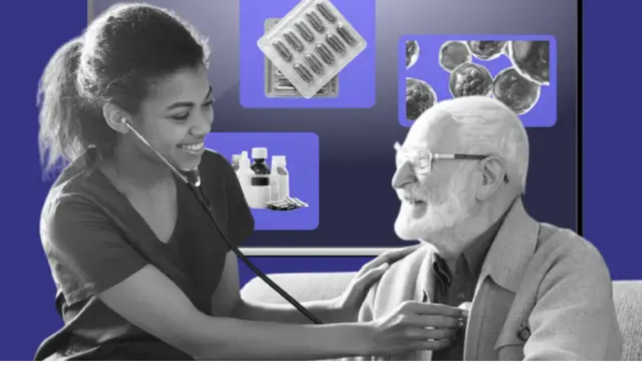

--- FILE ---
content_type: text/html; charset=utf-8
request_url: https://www.simulmedia.com/blog/in-a-polarized-world-what-we-do-in-advertising-matters
body_size: 17978
content:
<!DOCTYPE html><html lang="en"><head><meta charSet="utf-8"/><meta name="viewport" content="width=device-width, initial-scale=1"/><link rel="preload" as="image" imageSrcSet="/_next/image?url=https%3A%2F%2Fcdn.sanity.io%2Fimages%2Fckgfaia6%2Fproduction%2F57cfa426b9d81f2d95f75b1ea4d6ef7944d317eb-172x41.svg%3Fw%3D190%26h%3D45%26dpr%3D2&amp;w=256&amp;q=75 1x, /_next/image?url=https%3A%2F%2Fcdn.sanity.io%2Fimages%2Fckgfaia6%2Fproduction%2F57cfa426b9d81f2d95f75b1ea4d6ef7944d317eb-172x41.svg%3Fw%3D190%26h%3D45%26dpr%3D2&amp;w=384&amp;q=75 2x"/><link rel="stylesheet" href="/_next/static/css/bd50680af684a98b.css" data-precedence="next"/><link rel="stylesheet" href="/_next/static/css/516e9ebb657b95f5.css" data-precedence="next"/><link rel="stylesheet" href="/_next/static/css/92c7905bf67baf4e.css" data-precedence="next"/><link rel="stylesheet" href="/_next/static/css/922b87e66cebb9fc.css" data-precedence="next"/><link rel="stylesheet" href="/_next/static/css/ef539a84d0a07c89.css" data-precedence="next"/><link rel="preload" as="script" fetchPriority="low" href="/_next/static/chunks/webpack-0020fb1c92894966.js"/><script src="/_next/static/chunks/4bd1b696-14c06284ea7b8450.js" async=""></script><script src="/_next/static/chunks/1517-83b94eb7acf2a961.js" async=""></script><script src="/_next/static/chunks/main-app-6d9a7766f5ddef49.js" async=""></script><script src="/_next/static/chunks/4839-def4153da516ac9a.js" async=""></script><script src="/_next/static/chunks/782-2191f90ed5aa5dd5.js" async=""></script><script src="/_next/static/chunks/5026-ae0910c48bb32657.js" async=""></script><script src="/_next/static/chunks/2623-c0af53aaf62620f5.js" async=""></script><script src="/_next/static/chunks/908-8c2dda6cb7572086.js" async=""></script><script src="/_next/static/chunks/app/layout-5cc04bc810247aed.js" async=""></script><script src="/_next/static/chunks/2802-4b465a2650db4aab.js" async=""></script><script src="/_next/static/chunks/8812-793ffb1fd33385b6.js" async=""></script><script src="/_next/static/chunks/3709-0565973d78810a5b.js" async=""></script><script src="/_next/static/chunks/8405-1644cfb2c55e9627.js" async=""></script><script src="/_next/static/chunks/3972-dc6b630c10b65ee7.js" async=""></script><script src="/_next/static/chunks/5624-b569ee3b3ea96a5b.js" async=""></script><script src="/_next/static/chunks/app/blog/%5Bslug%5D/page-381fb9e813c914d2.js" async=""></script><link rel="preload" href="https://www.googletagmanager.com/gtm.js?id=GTM-NJL6G8" as="script"/><link rel="preload" href="https://js.hsforms.net/forms/v2.js" as="script"/><link rel="preload" href="//js.hs-scripts.com/8545915.js" as="script"/><link rel="shortcut icon" href="/favicon.ico" type="image/x-icon"/><link rel="icon" type="image/png" sizes="512x512" href="/android-chrome-512x512.png"/><link rel="icon" type="image/png" sizes="192x192" href="/android-chrome-192x192.png"/><link rel="icon" type="image/png" sizes="32x32" href="/favicon-32x32.png"/><link rel="icon" type="image/png" sizes="16x16" href="/favicon-16x16.png"/><link rel="apple-touch-icon" sizes="180x180" href="/apple-touch-icon.png"/><link rel="manifest" href="/site.webmanifest"/><title>What We Do In Advertising Matters in a Polarized World</title><meta name="description" content="All of us in advertising and media must continue to grapple with the multi-pronged challenges of an ongoing global pandemic, an increasingly digital world that creates both extraordinary opportunities and frightening disruptions, and greater global interconnectedness."/><meta name="keywords" content="simulmedia"/><meta name="robots" content="index"/><link rel="canonical" href="https://www.simulmedia.com/blog/in-a-polarized-world-what-we-do-in-advertising-matters"/><meta property="og:title" content="What We Do In Advertising Matters in a Polarized World"/><meta property="og:description" content="All of us in advertising and media must continue to grapple with the multi-pronged challenges of an ongoing global pandemic, an increasingly digital world that creates both extraordinary opportunities and frightening disruptions, and greater global interconnectedness."/><meta property="og:url" content="https://simulmedia.com"/><meta property="og:site_name" content="Simulmedia"/><meta property="og:locale" content="en_US"/><meta property="og:image" content="https://cdn.sanity.io/images/ckgfaia6/production/2a5dafb6658b542fe4e11c1b0763932e995196b0-5001x2617.png?rect=0,3,5001,2613&amp;w=1200&amp;h=627&amp;fm=png"/><meta property="og:image:width" content="1200"/><meta property="og:image:height" content="627"/><meta property="og:type" content="website"/><meta name="twitter:card" content="summary_large_image"/><meta name="twitter:creator" content="@simulmedia"/><meta name="twitter:title" content="What We Do In Advertising Matters in a Polarized World"/><meta name="twitter:description" content="All of us in advertising and media must continue to grapple with the multi-pronged challenges of an ongoing global pandemic, an increasingly digital world that creates both extraordinary opportunities and frightening disruptions, and greater global interconnectedness."/><meta name="twitter:image" content="https://cdn.sanity.io/images/ckgfaia6/production/2a5dafb6658b542fe4e11c1b0763932e995196b0-5001x2617.png?rect=175,0,4652,2617&amp;w=1600&amp;h=900&amp;fm=png"/><base href="https://www.simulmedia.com/"/><link rel="stylesheet" href="https://use.typekit.net/llw7nwz.css"/><script src="/_next/static/chunks/polyfills-42372ed130431b0a.js" noModule=""></script></head><body><header class="base-container header_header__m7jCf  " style="max-width:100%"><nav class="header_navBar__sxzge"><div class="header_logoContainer__BygLo"><a class="header_logo__MMIcg " href="/"><img alt="Simulmedia logo" title="Simulmedia" width="190" height="45" decoding="async" data-nimg="1" style="color:transparent;max-width:100%;height:auto" srcSet="/_next/image?url=https%3A%2F%2Fcdn.sanity.io%2Fimages%2Fckgfaia6%2Fproduction%2F57cfa426b9d81f2d95f75b1ea4d6ef7944d317eb-172x41.svg%3Fw%3D190%26h%3D45%26dpr%3D2&amp;w=256&amp;q=75 1x, /_next/image?url=https%3A%2F%2Fcdn.sanity.io%2Fimages%2Fckgfaia6%2Fproduction%2F57cfa426b9d81f2d95f75b1ea4d6ef7944d317eb-172x41.svg%3Fw%3D190%26h%3D45%26dpr%3D2&amp;w=384&amp;q=75 2x" src="/_next/image?url=https%3A%2F%2Fcdn.sanity.io%2Fimages%2Fckgfaia6%2Fproduction%2F57cfa426b9d81f2d95f75b1ea4d6ef7944d317eb-172x41.svg%3Fw%3D190%26h%3D45%26dpr%3D2&amp;w=384&amp;q=75"/></a><button class="header_menuCloseButton__yhGhR ">⨯</button></div><div class="header_navBarItems__7Fc70 "><ul class="header_mainList__7lTVH"><li id="mainListItem0" class="header_mainListItem__Fdrkh" tabindex="0"><span class="header_mainListItemTitle__waAxi ">Services</span><div class="header_drawer__WcuZh "><div class="header_featuredLinks__IRUMh"><ul class="header_featuredLinksContainer__l_IbA "><li class="header_featuredListItem__pwWbt"><a class="header_link__uexmE" href="/services"><div class="header_featuredImageContainer__Sg5tg"><img alt="Services overview" loading="lazy" width="350" height="260" decoding="async" data-nimg="1" class="header_featuredLinkImage__7Lrpq" style="color:transparent;width:100%;height:auto;background-size:cover;background-position:50% 50%;background-repeat:no-repeat;background-image:url(&quot;[data-uri]&quot;)" srcSet="/_next/image?url=https%3A%2F%2Fcdn.sanity.io%2Fimages%2Fckgfaia6%2Fproduction%2F66c4eba05793631e0d68c89676a894a7e4c9f512-798x630.jpg%3Frect%3D0%2C19%2C798%2C593%26w%3D350%26h%3D260%26fm%3Dwebp%26dpr%3D2&amp;w=384&amp;q=75 1x, /_next/image?url=https%3A%2F%2Fcdn.sanity.io%2Fimages%2Fckgfaia6%2Fproduction%2F66c4eba05793631e0d68c89676a894a7e4c9f512-798x630.jpg%3Frect%3D0%2C19%2C798%2C593%26w%3D350%26h%3D260%26fm%3Dwebp%26dpr%3D2&amp;w=750&amp;q=75 2x" src="/_next/image?url=https%3A%2F%2Fcdn.sanity.io%2Fimages%2Fckgfaia6%2Fproduction%2F66c4eba05793631e0d68c89676a894a7e4c9f512-798x630.jpg%3Frect%3D0%2C19%2C798%2C593%26w%3D350%26h%3D260%26fm%3Dwebp%26dpr%3D2&amp;w=750&amp;q=75"/></div><div class="header_featuredLinkContent__a7BtU"><p class="header_linkHeadline__qfBtS">Services overview</p><p>Maximize reach and return on ad spend with Performance TV® media planning and buying services</p></div></a></li><li class="header_featuredListItem__pwWbt"><a class="header_link__uexmE" href="/lp/tv-audit"><div class="header_featuredImageContainer__Sg5tg"><img alt="Competitive insights and TV audit" loading="lazy" width="350" height="260" decoding="async" data-nimg="1" class="header_featuredLinkImage__7Lrpq" style="color:transparent;width:100%;height:auto;background-size:cover;background-position:50% 50%;background-repeat:no-repeat;background-image:url(&quot;[data-uri]&quot;)" srcSet="/_next/image?url=https%3A%2F%2Fcdn.sanity.io%2Fimages%2Fckgfaia6%2Fproduction%2F0048097fef3a7a708d3908142e3b11b1d81158c3-1000x871.png%3Frect%3D0%2C65%2C1000%2C743%26w%3D350%26h%3D260%26fm%3Dwebp%26dpr%3D2&amp;w=384&amp;q=75 1x, /_next/image?url=https%3A%2F%2Fcdn.sanity.io%2Fimages%2Fckgfaia6%2Fproduction%2F0048097fef3a7a708d3908142e3b11b1d81158c3-1000x871.png%3Frect%3D0%2C65%2C1000%2C743%26w%3D350%26h%3D260%26fm%3Dwebp%26dpr%3D2&amp;w=750&amp;q=75 2x" src="/_next/image?url=https%3A%2F%2Fcdn.sanity.io%2Fimages%2Fckgfaia6%2Fproduction%2F0048097fef3a7a708d3908142e3b11b1d81158c3-1000x871.png%3Frect%3D0%2C65%2C1000%2C743%26w%3D350%26h%3D260%26fm%3Dwebp%26dpr%3D2&amp;w=750&amp;q=75"/></div><div class="header_featuredLinkContent__a7BtU"><p class="header_linkHeadline__qfBtS">Competitive insights and TV audit</p><p>Gain a competitive edge with our free TV audit! Explore insights on your TV campaigns and competitors.</p></div></a></li></ul></div><div class="header_regularLinks__1Tkxv"><ul><li class="header_regularListItem__xEalM"><a class="header_link__uexmE" href="/services/advertisers"><p class="header_linkHeadline__qfBtS">Performance TV® for Advertisers</p><p>Leverage Performance TV® for trustworthy, tech-powered TV ad buying services.</p></a></li><li class="header_regularListItem__xEalM"><a class="header_link__uexmE" href="/services/agencies"><p class="header_linkHeadline__qfBtS">Performance TV® for Agencies</p><p>Performance TV® is your turnkey one-stop shop to help solve your toughest challenges in TV ad buying.</p></a></li><li class="header_regularListItem__xEalM"><a class="header_link__uexmE" href="/services/growth-marketing"><p class="header_linkHeadline__qfBtS">Performance TV® for Growth Marketers</p><p>Accelerate your growth with Performance TV® – the tech-powered solution for data-driven TV ad campaigns that drive results.</p></a></li><li class="header_regularListItem__xEalM"><a class="header_link__uexmE" href="/services/entertainment-marketers"><p class="header_linkHeadline__qfBtS">Entertainment marketers</p><p>Drive awareness, tune-in, app downloads, or ticket sales through TV advertising.</p></a></li><li class="header_regularListItem__xEalM"><a class="header_link__uexmE" href="/services/pharmaceutical-advertising"><p class="header_linkHeadline__qfBtS">Pharmaceutical Advertising</p><p>Elevate Pharma marketing: Targeted TV ads for maximum impact. Explore our services.</p></a></li></ul></div></div></li><li id="mainListItem1" class="header_mainListItem__Fdrkh" tabindex="0"><span class="header_mainListItemTitle__waAxi ">Platform</span><div class="header_drawer__WcuZh "><div class="header_featuredLinks__IRUMh"><p class="header_linksSubtitle__RVeyD">PRODUCTS</p><ul class="header_featuredLinksContainer__l_IbA header_horizontalFeaturedItems__StmKL"><li class="header_featuredListItem__pwWbt"><a class="header_link__uexmE" href="/platform"><div class="header_featuredImageContainer__Sg5tg"><img alt="TV+® media buying platform" loading="lazy" width="350" height="260" decoding="async" data-nimg="1" class="header_featuredLinkImage__7Lrpq" style="color:transparent;width:100%;height:auto;background-size:cover;background-position:50% 50%;background-repeat:no-repeat;background-image:url(&quot;[data-uri]&quot;)" srcSet="/_next/image?url=https%3A%2F%2Fcdn.sanity.io%2Fimages%2Fckgfaia6%2Fproduction%2Ff8dbd47e8d4be7dc54707fa2d2add3b1065ea19c-798x630.jpg%3Frect%3D0%2C19%2C798%2C593%26w%3D350%26h%3D260%26fm%3Dwebp%26dpr%3D2&amp;w=384&amp;q=75 1x, /_next/image?url=https%3A%2F%2Fcdn.sanity.io%2Fimages%2Fckgfaia6%2Fproduction%2Ff8dbd47e8d4be7dc54707fa2d2add3b1065ea19c-798x630.jpg%3Frect%3D0%2C19%2C798%2C593%26w%3D350%26h%3D260%26fm%3Dwebp%26dpr%3D2&amp;w=750&amp;q=75 2x" src="/_next/image?url=https%3A%2F%2Fcdn.sanity.io%2Fimages%2Fckgfaia6%2Fproduction%2Ff8dbd47e8d4be7dc54707fa2d2add3b1065ea19c-798x630.jpg%3Frect%3D0%2C19%2C798%2C593%26w%3D350%26h%3D260%26fm%3Dwebp%26dpr%3D2&amp;w=750&amp;q=75"/></div><div class="header_featuredLinkContent__a7BtU"><p class="header_linkHeadline__qfBtS">TV+® media buying platform</p><p>TV+ is our AI-powered platform purpose-built for linear and CTV campaigns, enabling rapid planning, activation, and measurement. Access insights, proposals, and complete real-time campaign reporting.</p></div></a></li><li class="header_featuredListItem__pwWbt"><a class="header_link__uexmE" href="/platform/planning-insights"><div class="header_featuredImageContainer__Sg5tg"><img alt="TV+ Planning Insights" loading="lazy" width="350" height="260" decoding="async" data-nimg="1" class="header_featuredLinkImage__7Lrpq" style="color:transparent;width:100%;height:auto;background-size:cover;background-position:50% 50%;background-repeat:no-repeat;background-image:url(&quot;[data-uri]&quot;)" srcSet="/_next/image?url=https%3A%2F%2Fcdn.sanity.io%2Fimages%2Fckgfaia6%2Fproduction%2F403ce296a01739980a8d5e529112229f83ed8c39-798x630.jpg%3Frect%3D0%2C19%2C798%2C593%26w%3D350%26h%3D260%26fm%3Dwebp%26dpr%3D2&amp;w=384&amp;q=75 1x, /_next/image?url=https%3A%2F%2Fcdn.sanity.io%2Fimages%2Fckgfaia6%2Fproduction%2F403ce296a01739980a8d5e529112229f83ed8c39-798x630.jpg%3Frect%3D0%2C19%2C798%2C593%26w%3D350%26h%3D260%26fm%3Dwebp%26dpr%3D2&amp;w=750&amp;q=75 2x" src="/_next/image?url=https%3A%2F%2Fcdn.sanity.io%2Fimages%2Fckgfaia6%2Fproduction%2F403ce296a01739980a8d5e529112229f83ed8c39-798x630.jpg%3Frect%3D0%2C19%2C798%2C593%26w%3D350%26h%3D260%26fm%3Dwebp%26dpr%3D2&amp;w=750&amp;q=75"/></div><div class="header_featuredLinkContent__a7BtU"><p class="header_linkHeadline__qfBtS">TV+ Planning Insights</p><p>TV+ Planning Insights offers free tools to access audience data, assess campaigns, and benchmark competitors, helping you make smarter TV planning decisions.</p></div></a></li><li class="header_featuredListItem__pwWbt"><a class="header_link__uexmE" href="/platform/skybeam"><div class="header_featuredImageContainer__Sg5tg"><img alt="Skybeam" loading="lazy" width="350" height="260" decoding="async" data-nimg="1" class="header_featuredLinkImage__7Lrpq" style="color:transparent;width:100%;height:auto;background-size:cover;background-position:50% 50%;background-repeat:no-repeat;background-image:url(&quot;[data-uri]&quot;)" srcSet="/_next/image?url=https%3A%2F%2Fcdn.sanity.io%2Fimages%2Fckgfaia6%2Fproduction%2Fddccc74bd038e13fcba9babbccd877c3b8f88038-364x286.jpg%3Frect%3D0%2C8%2C364%2C270%26w%3D350%26h%3D260%26fm%3Dwebp%26dpr%3D2&amp;w=384&amp;q=75 1x, /_next/image?url=https%3A%2F%2Fcdn.sanity.io%2Fimages%2Fckgfaia6%2Fproduction%2Fddccc74bd038e13fcba9babbccd877c3b8f88038-364x286.jpg%3Frect%3D0%2C8%2C364%2C270%26w%3D350%26h%3D260%26fm%3Dwebp%26dpr%3D2&amp;w=750&amp;q=75 2x" src="/_next/image?url=https%3A%2F%2Fcdn.sanity.io%2Fimages%2Fckgfaia6%2Fproduction%2Fddccc74bd038e13fcba9babbccd877c3b8f88038-364x286.jpg%3Frect%3D0%2C8%2C364%2C270%26w%3D350%26h%3D260%26fm%3Dwebp%26dpr%3D2&amp;w=750&amp;q=75"/></div><div class="header_featuredLinkContent__a7BtU"><p class="header_linkHeadline__qfBtS">Skybeam</p><p>Skybeam is a self-serve platform that makes it easy to plan, buy, and measure CTV campaigns on premium streaming apps, helping businesses of all sizes grow more effectively.</p></div></a></li></ul></div><div class="header_regularLinks__1Tkxv"><p class="header_linksSubtitle__RVeyD">CHANNELS</p><ul><li class="header_regularListItem__xEalM"><a class="header_link__uexmE" href="/platform/tv-advertising-platform"><p class="header_linkHeadline__qfBtS">Linear TV</p><p>With TV+, we leverage data science to help clients reach linear TV audiences with optimal efficiency</p></a></li><li class="header_regularListItem__xEalM"><a class="header_link__uexmE" href="/platform/ctv-advertising-platform"><p class="header_linkHeadline__qfBtS">Connected TV</p><p>With TV+, we help clients reach streamers and drive better outcomes on connected TV</p></a></li><li class="header_regularListItem__xEalM"><a class="header_link__uexmE" href="/platform/games"><p class="header_linkHeadline__qfBtS">Games</p><p>With TV+, we help clients extend their reach to the most elusive audience in media with sponsored in-game video</p></a></li></ul></div></div></li><li id="mainListItem2" class="header_mainListItem__Fdrkh" tabindex="0"><span class="header_mainListItemTitle__waAxi ">Resources</span><div class="header_drawer__WcuZh "><div class="header_featuredLinks__IRUMh"><ul class="header_featuredLinksContainer__l_IbA "><li class="header_featuredListItem__pwWbt"><a class="header_link__uexmE" href="/blog"><div class="header_featuredImageContainer__Sg5tg"><img alt="Blog" loading="lazy" width="350" height="260" decoding="async" data-nimg="1" class="header_featuredLinkImage__7Lrpq" style="color:transparent;width:100%;height:auto;background-size:cover;background-position:50% 50%;background-repeat:no-repeat;background-image:url(&quot;[data-uri]&quot;)" srcSet="/_next/image?url=https%3A%2F%2Fcdn.sanity.io%2Fimages%2Fckgfaia6%2Fproduction%2Fa562c0ed68f4b379e696e7950dcf191b4a8647e2-1878x1228.png%3Frect%3D113%2C0%2C1653%2C1228%26w%3D350%26h%3D260%26fm%3Dwebp%26dpr%3D2&amp;w=384&amp;q=75 1x, /_next/image?url=https%3A%2F%2Fcdn.sanity.io%2Fimages%2Fckgfaia6%2Fproduction%2Fa562c0ed68f4b379e696e7950dcf191b4a8647e2-1878x1228.png%3Frect%3D113%2C0%2C1653%2C1228%26w%3D350%26h%3D260%26fm%3Dwebp%26dpr%3D2&amp;w=750&amp;q=75 2x" src="/_next/image?url=https%3A%2F%2Fcdn.sanity.io%2Fimages%2Fckgfaia6%2Fproduction%2Fa562c0ed68f4b379e696e7950dcf191b4a8647e2-1878x1228.png%3Frect%3D113%2C0%2C1653%2C1228%26w%3D350%26h%3D260%26fm%3Dwebp%26dpr%3D2&amp;w=750&amp;q=75"/></div><div class="header_featuredLinkContent__a7BtU"><p class="header_linkHeadline__qfBtS">Blog</p></div></a></li><li class="header_featuredListItem__pwWbt"><a class="header_link__uexmE" href="/white-papers/guide-for-pharma-marketers"><div class="header_featuredImageContainer__Sg5tg"><img alt="Guide for pharma marketers" loading="lazy" width="350" height="260" decoding="async" data-nimg="1" class="header_featuredLinkImage__7Lrpq" style="color:transparent;width:100%;height:auto;background-size:cover;background-position:50% 50%;background-repeat:no-repeat;background-image:url(&quot;[data-uri]&quot;)" srcSet="/_next/image?url=https%3A%2F%2Fcdn.sanity.io%2Fimages%2Fckgfaia6%2Fproduction%2Ffb9d032b9ee466b3fad3efe38099bb5015a06bd5-1200x900.jpg%3Frect%3D0%2C5%2C1200%2C891%26w%3D350%26h%3D260%26fm%3Dwebp%26dpr%3D2&amp;w=384&amp;q=75 1x, /_next/image?url=https%3A%2F%2Fcdn.sanity.io%2Fimages%2Fckgfaia6%2Fproduction%2Ffb9d032b9ee466b3fad3efe38099bb5015a06bd5-1200x900.jpg%3Frect%3D0%2C5%2C1200%2C891%26w%3D350%26h%3D260%26fm%3Dwebp%26dpr%3D2&amp;w=750&amp;q=75 2x" src="/_next/image?url=https%3A%2F%2Fcdn.sanity.io%2Fimages%2Fckgfaia6%2Fproduction%2Ffb9d032b9ee466b3fad3efe38099bb5015a06bd5-1200x900.jpg%3Frect%3D0%2C5%2C1200%2C891%26w%3D350%26h%3D260%26fm%3Dwebp%26dpr%3D2&amp;w=750&amp;q=75"/></div><div class="header_featuredLinkContent__a7BtU"><p class="header_linkHeadline__qfBtS">Guide for pharma marketers</p></div></a></li></ul></div><div class="header_regularLinks__1Tkxv"><ul><li class="header_regularListItem__xEalM"><a class="header_link__uexmE" href="/white-papers"><p class="header_linkHeadline__qfBtS">White papers &amp; eBooks</p></a></li><li class="header_regularListItem__xEalM"><a class="header_link__uexmE" href="/case-studies"><p class="header_linkHeadline__qfBtS">Case studies</p></a></li><li class="header_regularListItem__xEalM"><a class="header_link__uexmE" href="/videos-and-playlists"><p class="header_linkHeadline__qfBtS">Videos and playlists</p></a></li><li class="header_regularListItem__xEalM"><a class="header_link__uexmE" href="/tv-advertising-glossary"><p class="header_linkHeadline__qfBtS">Advertising glossary</p></a></li><li class="header_regularListItem__xEalM"><a class="header_link__uexmE" href="/onesheets"><p class="header_linkHeadline__qfBtS">One-sheets</p></a></li><li class="header_regularListItem__xEalM"><a class="header_link__uexmE" href="/book-of-unreached"><p class="header_linkHeadline__qfBtS">Book of Unreached</p></a></li></ul></div></div></li><li id="mainListItem3" class="header_mainListItem__Fdrkh" tabindex="0"><span class="header_mainListItemTitle__waAxi ">Company</span><div class="header_drawer__WcuZh "><div class="header_featuredLinks__IRUMh"><ul class="header_featuredLinksContainer__l_IbA "><li class="header_featuredListItem__pwWbt"><a class="header_link__uexmE" href="/about"><div class="header_featuredImageContainer__Sg5tg"><img alt="About Simulmedia" loading="lazy" width="350" height="260" decoding="async" data-nimg="1" class="header_featuredLinkImage__7Lrpq" style="color:transparent;width:100%;height:auto;background-size:cover;background-position:50% 50%;background-repeat:no-repeat;background-image:url(&quot;[data-uri]&quot;)" srcSet="/_next/image?url=https%3A%2F%2Fcdn.sanity.io%2Fimages%2Fckgfaia6%2Fproduction%2Fdc3f7df265b88811b55cd7844ea74f6aa38c904f-800x640.jpg%3Frect%3D0%2C23%2C800%2C594%26w%3D350%26h%3D260%26fm%3Dwebp%26dpr%3D2&amp;w=384&amp;q=75 1x, /_next/image?url=https%3A%2F%2Fcdn.sanity.io%2Fimages%2Fckgfaia6%2Fproduction%2Fdc3f7df265b88811b55cd7844ea74f6aa38c904f-800x640.jpg%3Frect%3D0%2C23%2C800%2C594%26w%3D350%26h%3D260%26fm%3Dwebp%26dpr%3D2&amp;w=750&amp;q=75 2x" src="/_next/image?url=https%3A%2F%2Fcdn.sanity.io%2Fimages%2Fckgfaia6%2Fproduction%2Fdc3f7df265b88811b55cd7844ea74f6aa38c904f-800x640.jpg%3Frect%3D0%2C23%2C800%2C594%26w%3D350%26h%3D260%26fm%3Dwebp%26dpr%3D2&amp;w=750&amp;q=75"/></div><div class="header_featuredLinkContent__a7BtU"><p class="header_linkHeadline__qfBtS">About Simulmedia</p><p>Marketers’ trusted partner for driving growth and business performance through TV advertising.</p></div></a></li><li class="header_featuredListItem__pwWbt"><a class="header_link__uexmE" href="/contact-us"><div class="header_featuredImageContainer__Sg5tg"><img alt="Contact us" loading="lazy" width="350" height="260" decoding="async" data-nimg="1" class="header_featuredLinkImage__7Lrpq" style="color:transparent;width:100%;height:auto;background-size:cover;background-position:50% 50%;background-repeat:no-repeat;background-image:url(&quot;[data-uri]&quot;)" srcSet="/_next/image?url=https%3A%2F%2Fcdn.sanity.io%2Fimages%2Fckgfaia6%2Fproduction%2Fa5aeb5403392abeb691fe5005600550f673535d0-800x630.jpg%3Frect%3D0%2C18%2C800%2C594%26w%3D350%26h%3D260%26fm%3Dwebp%26dpr%3D2&amp;w=384&amp;q=75 1x, /_next/image?url=https%3A%2F%2Fcdn.sanity.io%2Fimages%2Fckgfaia6%2Fproduction%2Fa5aeb5403392abeb691fe5005600550f673535d0-800x630.jpg%3Frect%3D0%2C18%2C800%2C594%26w%3D350%26h%3D260%26fm%3Dwebp%26dpr%3D2&amp;w=750&amp;q=75 2x" src="/_next/image?url=https%3A%2F%2Fcdn.sanity.io%2Fimages%2Fckgfaia6%2Fproduction%2Fa5aeb5403392abeb691fe5005600550f673535d0-800x630.jpg%3Frect%3D0%2C18%2C800%2C594%26w%3D350%26h%3D260%26fm%3Dwebp%26dpr%3D2&amp;w=750&amp;q=75"/></div><div class="header_featuredLinkContent__a7BtU"><p class="header_linkHeadline__qfBtS">Contact us</p><p>Reach out to us with any general questions, including partnership opportunities.</p></div></a></li></ul></div><div class="header_regularLinks__1Tkxv"><ul><li class="header_regularListItem__xEalM"><a class="header_link__uexmE" href="/team"><p class="header_linkHeadline__qfBtS">Team</p><p>Meet our experts in TV, games, digital media, adtech, data science, finance and more.</p></a></li><li class="header_regularListItem__xEalM"><a class="header_link__uexmE" href="/careers"><p class="header_linkHeadline__qfBtS">Careers</p><p>Learn how you can help us make a difference in the world of TV and video advertising.</p></a></li><li class="header_regularListItem__xEalM"><a class="header_link__uexmE" href="/partner-ecosystem"><p class="header_linkHeadline__qfBtS">Partner ecosystem</p><p>Browse our linear TV, CTV and data partnerships.</p></a></li></ul></div></div></li></ul><ul class="login_rightNav__J10Kx "><li class="login_loginLabel__ki3rg" tabindex="0"><span class="login_loginLabelText__ib8x3">Login</span><div class="login_loginOptionsWrapper__rajKV"><ul class="login_loginOptions__PAke7"><li class="login_loginItemWrapper__ghNL2" style="flex:1 1 0;width:100%;text-align:center"><a class="btn-login-advertisers login_loginItem__ChBnp btn-login-advertisers" href="https://app.simulmedia.com/">Advertisers</a></li><li class="login_loginItemWrapper__ghNL2" style="flex:1 1 0;width:100%;text-align:center"><a class="btn-login-partners login_loginItem__ChBnp btn-login-partners" href="https://partners.simulmedia.com/">Partners</a></li></ul></div></li><li class="login_ctaButton__3GiF8"><a class="button -secondary login_button__9gk25 btn-get-started-now" href="https://app.simulmedia.com/auth/signup">Sign Up</a></li><li class="login_ctaButton__3GiF8"><a class="button -primary login_button__9gk25 btn-request-demo" href="/request-demo">Request a demo</a></li></ul></div></nav></header><main><div class="base-container"><article><header class="ResourceContent_header__YZ2lv"><script type="application/ld+json">[{"@context":"https://schema.org","@type":"BreadcrumbList","itemListElement":[{"@type":"ListItem","position":1,"name":"Home","item":"https://www.simulmedia.com/"},{"@type":"ListItem","position":2,"name":"Blog","item":"https://www.simulmedia.com/blog"},{"@type":"ListItem","position":3,"name":"What We Do In Advertising Matters in a Polarized World","item":"https://www.simulmedia.com/in-a-polarized-world-what-we-do-in-advertising-matters"}]}]</script><div class="Breadcrumbs_container__cvTup"><a class="Breadcrumbs_link__Lui0S" href="/">Home</a>&gt;<a class="Breadcrumbs_link__Lui0S" href="/blog">Blog</a>&gt;<div>What We Do In Advertising Matters in a Polarized World</div></div><h1 class="ResourceContent_mainTitle__BoX2n">What We Do In Advertising Matters in a Polarized World</h1><div class="ResourceContent_metaSection__F_tv0"><div class="ResourceContent_author__uP_lK"><img alt="Dave Morgan" loading="lazy" width="55" height="55" decoding="async" data-nimg="1" class="ResourceContent_authorImage__3p_Au" style="color:transparent;background-size:cover;background-position:50% 50%;background-repeat:no-repeat;background-image:url(&quot;[data-uri]&quot;)" srcSet="/_next/image?url=https%3A%2F%2Fcdn.sanity.io%2Fimages%2Fckgfaia6%2Fproduction%2Fd948cbbf4e5313122b628cea36133091e1d31402-2100x2550.webp%3Frect%3D0%2C225%2C2100%2C2100%26w%3D55%26h%3D55%26fm%3Dwebp%26dpr%3D2&amp;w=64&amp;q=75 1x, /_next/image?url=https%3A%2F%2Fcdn.sanity.io%2Fimages%2Fckgfaia6%2Fproduction%2Fd948cbbf4e5313122b628cea36133091e1d31402-2100x2550.webp%3Frect%3D0%2C225%2C2100%2C2100%26w%3D55%26h%3D55%26fm%3Dwebp%26dpr%3D2&amp;w=128&amp;q=75 2x" src="/_next/image?url=https%3A%2F%2Fcdn.sanity.io%2Fimages%2Fckgfaia6%2Fproduction%2Fd948cbbf4e5313122b628cea36133091e1d31402-2100x2550.webp%3Frect%3D0%2C225%2C2100%2C2100%26w%3D55%26h%3D55%26fm%3Dwebp%26dpr%3D2&amp;w=128&amp;q=75"/><div><p class="ResourceContent_authorName__XKLvL">Dave Morgan<!-- --> — <!-- -->Chief Executive Officer</p><small>Published:<!-- --> <time dateTime="2021-09-15T12:55:00.000Z">9/15/2021</time> | <!-- --> Updated:<!-- --> <time dateTime="2025-02-24T16:35:31Z">2/24/2025</time></small></div></div><aside class="ShareButtons_shareButtons__l5147"><a title="Share on X" target="_blank" href="https://www.x.com/share?text=&quot;@simulmedia thanks for this cool post&quot;&amp;url=https://www.simulmedia.com/blog/in-a-polarized-world-what-we-do-in-advertising-matters"><img alt="Share on X" loading="lazy" width="32" height="32" decoding="async" data-nimg="1" style="color:transparent" srcSet="/_next/image?url=%2F_next%2Fstatic%2Fmedia%2Ftwitter-share.1f90b522.svg&amp;w=32&amp;q=75 1x, /_next/image?url=%2F_next%2Fstatic%2Fmedia%2Ftwitter-share.1f90b522.svg&amp;w=64&amp;q=75 2x" src="/_next/image?url=%2F_next%2Fstatic%2Fmedia%2Ftwitter-share.1f90b522.svg&amp;w=64&amp;q=75"/></a><a title="Share on Facebook" target="_blank" href="https://www.facebook.com/sharer/sharer.php?u=https://www.simulmedia.com/blog/in-a-polarized-world-what-we-do-in-advertising-matters"><img alt="Share on Facebook" loading="lazy" width="32" height="32" decoding="async" data-nimg="1" style="color:transparent" srcSet="/_next/image?url=%2F_next%2Fstatic%2Fmedia%2Ffacebook-share.c855e590.svg&amp;w=32&amp;q=75 1x, /_next/image?url=%2F_next%2Fstatic%2Fmedia%2Ffacebook-share.c855e590.svg&amp;w=64&amp;q=75 2x" src="/_next/image?url=%2F_next%2Fstatic%2Fmedia%2Ffacebook-share.c855e590.svg&amp;w=64&amp;q=75"/></a><a title="Share on LinkedIn" target="_blank" href="https://www.linkedin.com/sharing/share-offsite/?url=https://www.simulmedia.com/blog/in-a-polarized-world-what-we-do-in-advertising-matters"><img alt="Share on LinkedIn" loading="lazy" width="32" height="32" decoding="async" data-nimg="1" style="color:transparent" srcSet="/_next/image?url=%2F_next%2Fstatic%2Fmedia%2Flinkedin-share.9be950d4.svg&amp;w=32&amp;q=75 1x, /_next/image?url=%2F_next%2Fstatic%2Fmedia%2Flinkedin-share.9be950d4.svg&amp;w=64&amp;q=75 2x" src="/_next/image?url=%2F_next%2Fstatic%2Fmedia%2Flinkedin-share.9be950d4.svg&amp;w=64&amp;q=75"/></a></aside></div></header><div class="global-resourceContent"><p>This is one of those times of year that seem to call for some extra reflection. Summer is winding down. School is back in session. And all of us in advertising and media -- like everyone else -- continue to grapple with the multi-pronged challenges of an ongoing global pandemic likely to become endemic in some form, an increasingly digital world that creates both extraordinary opportunities and frightening disruptions, and greater global interconnectedness -- which means someone&#x27;s problems on the other side of the world become all our problems.</p><p>Here are a few items I’m reflecting on these days:</p><p><strong>Not everything about COVID needs to be polarized.</strong> Sometimes you get some rays of moderating sunshine. On Labor Day, FOX’s Dr. Nicole Saphier <a href="https://twitter.com/NBSaphierMD/status/1434936443353407491" target="_blank" rel="noreferrer nofollow">tweeted</a>, “The best path forward that will bring the most amount of happiness and health is if vaccinated adults stop overestimating their Covid risk and unvaccinated adults stop underestimating theirs.”</p><p><strong>What we do in advertising matters.</strong> In a world with increasing polarization between the haves and have-nots, it’s good to be reminded that advertising pays the bills for the majority of independent (non-government-owned) news reporting and distribution around the world. We may not like all the news and opinion published today -- we shouldn&#x27;t -- but we should be very happy that advertising can make so much diverse news and information available and accessible to so many.</p><p>Watching the crackdowns in China over the past months -- particularly against those who had been emerging with some independence working in news, entertainment and Internet -- should remind us of the importance of independent media.</p><p><strong>September 9 Was Tom Deierlien’s Life Day.</strong> I’ve written a number of times about longtime industry leader and legend <a href="https://www.thundercattech.com/leadership/tom-deierlein/" target="_blank" rel="noreferrer nofollow">Tom Deierlein</a>. Today is Tom’s Life Day. It was 15 years ago on Sept. 9, 2006 when he was shot by a sniper in Baghdad and survived. After making an extraordinary recovery, one chronicled in Angela Duckworth’s book <a href="https://www.amazon.com/Grit-Passion-Perseverance-Angela-Duckworth-ebook/dp/B010MH9V3W/ref=sr_1_3" target="_blank" rel="noreferrer nofollow"><em>Grit</em></a>, Tom has made unbelievable use of these 15 years, helping raise an amazing family. starting a multimillion-dollar tech company from scratch, mentoring hundreds of future leaders -- and, so importantly, creating a foundation that is helping many thousands of veterans and their families in dire need. Tom is a daily reminder that we can all make a difference.</p><p></p><p><strong>Download</strong> our <a href="/white-papers/cross-channel-tv-advertising-playbook" target="_blank" rel="noreferrer"><span style="text-decoration:underline">Cross-Channel TV Playbook</span></a> for a detailed guide on how to unlock audiences on both linear and connected TV.</p><p><strong>Want to learn more?</strong> <a href="https://www.simulmedia.com/contact-sales" target="_blank" rel="noreferrer">Contact us</a> or email us at <a href="mailto:advertise@simulmedia.com">advertise@simulmedia.com</a>.</p><p><em>An earlier version of this blog was originally published by </em><a href="https://www.mediapost.com/publications/media-insider/" rel="nofollow">MediaPost</a>.</p><p></p></div><div class="ResourceContent_globalResourceForm__MFekF"><div class="section form-embed FormEmbed_formEmbedSection__u7emM undefined" data-formid="f2a87d8d-feae-4a5a-a5eb-432f005dd596" data-target="globalResourceForm" data-portalid="8545915"><div class="form-embed--container FormEmbed_formEmbedContainer__WBrRq" style="justify-content:center;align-items:center"><div id="globalResourceForm" style="-webkit-justify-content:center;justify-content:center;-ms-flex-pack:center;-webkit-box-pack:center" class=" FormEmbed_embedHTML__V0X5g undefined"></div></div></div></div></article><script id="blog-post-schema" type="application/ld+json">[{"@context":"https://schema.org","@type":"BlogPosting","mainEntityOfPage":{"@type":"WebPage","@id":"https://www.simulmedia.com/blog/in-a-polarized-world-what-we-do-in-advertising-matters"},"headline":"What We Do In Advertising Matters in a Polarized World","image":["https://cdn.sanity.io/images/ckgfaia6/production/2a5dafb6658b542fe4e11c1b0763932e995196b0-5001x2617.png?auto=format"],"datePublished":"2021-09-15T12:55:00.000Z","dateModified":"2025-02-24T16:35:31Z","author":{"@type":"Person","name":"Dave Morgan","jobTitle":"Chief Executive Officer"},"publisher":{"@type":"Organization","name":"Simulmedia","logo":{"@type":"ImageObject","url":"https://www.simulmedia.com/android-chrome-512x512.png"},"url":"https://www.simulmedia.com"},"description":"All of us in advertising and media must continue to grapple with the multi-pronged challenges of an ongoing global pandemic, an increasingly digital world that creates both extraordinary opportunities and frightening disruptions, and greater global interconnectedness."}]</script><nav><section class="resourcePage_postPagination__ibenB"><div class="base-grid"><div style="grid-column:1 / span 6"><div><div class="ResourceCard_resource__MKErZ ResourceCard_-compact__kwl7s"><div class="ResourceCard_resourceContainer__nLWgK" role="link"><div class="ResourceCard_thumbnail__RwSDZ"><img alt="Tis the Season to Make a Q4 TV Advertising Plan" loading="lazy" width="150" height="113" decoding="async" data-nimg="1" style="color:transparent;background-size:cover;background-position:50% 50%;background-repeat:no-repeat;background-image:url(&quot;[data-uri]&quot;)" sizes="(max-width: 800px) 40vw, 10vw" srcSet="/_next/image?url=https%3A%2F%2Fcdn.sanity.io%2Fimages%2Fckgfaia6%2Fproduction%2Ffed6676dbdf2672fb05de2433221788636faefae-5472x3648.jpg%3Frect%3D315%2C0%2C4842%2C3648%26w%3D150%26h%3D113%26fm%3Dwebp%26dpr%3D2&amp;w=64&amp;q=75 64w, /_next/image?url=https%3A%2F%2Fcdn.sanity.io%2Fimages%2Fckgfaia6%2Fproduction%2Ffed6676dbdf2672fb05de2433221788636faefae-5472x3648.jpg%3Frect%3D315%2C0%2C4842%2C3648%26w%3D150%26h%3D113%26fm%3Dwebp%26dpr%3D2&amp;w=96&amp;q=75 96w, /_next/image?url=https%3A%2F%2Fcdn.sanity.io%2Fimages%2Fckgfaia6%2Fproduction%2Ffed6676dbdf2672fb05de2433221788636faefae-5472x3648.jpg%3Frect%3D315%2C0%2C4842%2C3648%26w%3D150%26h%3D113%26fm%3Dwebp%26dpr%3D2&amp;w=128&amp;q=75 128w, /_next/image?url=https%3A%2F%2Fcdn.sanity.io%2Fimages%2Fckgfaia6%2Fproduction%2Ffed6676dbdf2672fb05de2433221788636faefae-5472x3648.jpg%3Frect%3D315%2C0%2C4842%2C3648%26w%3D150%26h%3D113%26fm%3Dwebp%26dpr%3D2&amp;w=256&amp;q=75 256w, /_next/image?url=https%3A%2F%2Fcdn.sanity.io%2Fimages%2Fckgfaia6%2Fproduction%2Ffed6676dbdf2672fb05de2433221788636faefae-5472x3648.jpg%3Frect%3D315%2C0%2C4842%2C3648%26w%3D150%26h%3D113%26fm%3Dwebp%26dpr%3D2&amp;w=384&amp;q=75 384w, /_next/image?url=https%3A%2F%2Fcdn.sanity.io%2Fimages%2Fckgfaia6%2Fproduction%2Ffed6676dbdf2672fb05de2433221788636faefae-5472x3648.jpg%3Frect%3D315%2C0%2C4842%2C3648%26w%3D150%26h%3D113%26fm%3Dwebp%26dpr%3D2&amp;w=640&amp;q=75 640w, /_next/image?url=https%3A%2F%2Fcdn.sanity.io%2Fimages%2Fckgfaia6%2Fproduction%2Ffed6676dbdf2672fb05de2433221788636faefae-5472x3648.jpg%3Frect%3D315%2C0%2C4842%2C3648%26w%3D150%26h%3D113%26fm%3Dwebp%26dpr%3D2&amp;w=750&amp;q=75 750w, /_next/image?url=https%3A%2F%2Fcdn.sanity.io%2Fimages%2Fckgfaia6%2Fproduction%2Ffed6676dbdf2672fb05de2433221788636faefae-5472x3648.jpg%3Frect%3D315%2C0%2C4842%2C3648%26w%3D150%26h%3D113%26fm%3Dwebp%26dpr%3D2&amp;w=828&amp;q=75 828w, /_next/image?url=https%3A%2F%2Fcdn.sanity.io%2Fimages%2Fckgfaia6%2Fproduction%2Ffed6676dbdf2672fb05de2433221788636faefae-5472x3648.jpg%3Frect%3D315%2C0%2C4842%2C3648%26w%3D150%26h%3D113%26fm%3Dwebp%26dpr%3D2&amp;w=1080&amp;q=75 1080w, /_next/image?url=https%3A%2F%2Fcdn.sanity.io%2Fimages%2Fckgfaia6%2Fproduction%2Ffed6676dbdf2672fb05de2433221788636faefae-5472x3648.jpg%3Frect%3D315%2C0%2C4842%2C3648%26w%3D150%26h%3D113%26fm%3Dwebp%26dpr%3D2&amp;w=1200&amp;q=75 1200w, /_next/image?url=https%3A%2F%2Fcdn.sanity.io%2Fimages%2Fckgfaia6%2Fproduction%2Ffed6676dbdf2672fb05de2433221788636faefae-5472x3648.jpg%3Frect%3D315%2C0%2C4842%2C3648%26w%3D150%26h%3D113%26fm%3Dwebp%26dpr%3D2&amp;w=1920&amp;q=75 1920w, /_next/image?url=https%3A%2F%2Fcdn.sanity.io%2Fimages%2Fckgfaia6%2Fproduction%2Ffed6676dbdf2672fb05de2433221788636faefae-5472x3648.jpg%3Frect%3D315%2C0%2C4842%2C3648%26w%3D150%26h%3D113%26fm%3Dwebp%26dpr%3D2&amp;w=2048&amp;q=75 2048w, /_next/image?url=https%3A%2F%2Fcdn.sanity.io%2Fimages%2Fckgfaia6%2Fproduction%2Ffed6676dbdf2672fb05de2433221788636faefae-5472x3648.jpg%3Frect%3D315%2C0%2C4842%2C3648%26w%3D150%26h%3D113%26fm%3Dwebp%26dpr%3D2&amp;w=3840&amp;q=75 3840w" src="/_next/image?url=https%3A%2F%2Fcdn.sanity.io%2Fimages%2Fckgfaia6%2Fproduction%2Ffed6676dbdf2672fb05de2433221788636faefae-5472x3648.jpg%3Frect%3D315%2C0%2C4842%2C3648%26w%3D150%26h%3D113%26fm%3Dwebp%26dpr%3D2&amp;w=3840&amp;q=75"/></div><div class="ResourceCard_header__3wPHd"><div class="ResourceCard_prevNextLabels__vvtmD"><p>Previous post</p></div><div><p class="ResourceCard_label__sHz4I">blog</p><a class="ResourceCard_resourceLink__NCpih" href="/blog/tis-the-season-to-develop-a-q4-tv-advertising-game-plan"><p class="ResourceCard_title__Fn3_R">Tis the Season to Make a Q4 TV Advertising Plan</p></a></div></div><p class="ResourceCard_summary__cN2_A">It may feel chaotic trying to identify last-minute opportunities to put a bow on Q4 campaigns, but it’s not too late. No matter your TV experience or lack thereof, our guide and ca<!-- -->…</p></div></div></div></div><div style="grid-column:7 / span 6"><div><div class="ResourceCard_resource__MKErZ ResourceCard_-compact__kwl7s"><div class="ResourceCard_resourceContainer__nLWgK" role="link"><div class="ResourceCard_thumbnail__RwSDZ"><img alt="The New Currency for Video Games" loading="lazy" width="150" height="113" decoding="async" data-nimg="1" style="color:transparent;background-size:cover;background-position:50% 50%;background-repeat:no-repeat;background-image:url(&quot;[data-uri]&quot;)" sizes="(max-width: 800px) 40vw, 10vw" srcSet="/_next/image?url=https%3A%2F%2Fcdn.sanity.io%2Fimages%2Fckgfaia6%2Fproduction%2F7bee8cc8d045e2ad0f5340a0dc9737c44fe25ded-1471x1042.png%3Frect%3D45%2C0%2C1383%2C1042%26w%3D150%26h%3D113%26fm%3Dwebp%26dpr%3D2&amp;w=64&amp;q=75 64w, /_next/image?url=https%3A%2F%2Fcdn.sanity.io%2Fimages%2Fckgfaia6%2Fproduction%2F7bee8cc8d045e2ad0f5340a0dc9737c44fe25ded-1471x1042.png%3Frect%3D45%2C0%2C1383%2C1042%26w%3D150%26h%3D113%26fm%3Dwebp%26dpr%3D2&amp;w=96&amp;q=75 96w, /_next/image?url=https%3A%2F%2Fcdn.sanity.io%2Fimages%2Fckgfaia6%2Fproduction%2F7bee8cc8d045e2ad0f5340a0dc9737c44fe25ded-1471x1042.png%3Frect%3D45%2C0%2C1383%2C1042%26w%3D150%26h%3D113%26fm%3Dwebp%26dpr%3D2&amp;w=128&amp;q=75 128w, /_next/image?url=https%3A%2F%2Fcdn.sanity.io%2Fimages%2Fckgfaia6%2Fproduction%2F7bee8cc8d045e2ad0f5340a0dc9737c44fe25ded-1471x1042.png%3Frect%3D45%2C0%2C1383%2C1042%26w%3D150%26h%3D113%26fm%3Dwebp%26dpr%3D2&amp;w=256&amp;q=75 256w, /_next/image?url=https%3A%2F%2Fcdn.sanity.io%2Fimages%2Fckgfaia6%2Fproduction%2F7bee8cc8d045e2ad0f5340a0dc9737c44fe25ded-1471x1042.png%3Frect%3D45%2C0%2C1383%2C1042%26w%3D150%26h%3D113%26fm%3Dwebp%26dpr%3D2&amp;w=384&amp;q=75 384w, /_next/image?url=https%3A%2F%2Fcdn.sanity.io%2Fimages%2Fckgfaia6%2Fproduction%2F7bee8cc8d045e2ad0f5340a0dc9737c44fe25ded-1471x1042.png%3Frect%3D45%2C0%2C1383%2C1042%26w%3D150%26h%3D113%26fm%3Dwebp%26dpr%3D2&amp;w=640&amp;q=75 640w, /_next/image?url=https%3A%2F%2Fcdn.sanity.io%2Fimages%2Fckgfaia6%2Fproduction%2F7bee8cc8d045e2ad0f5340a0dc9737c44fe25ded-1471x1042.png%3Frect%3D45%2C0%2C1383%2C1042%26w%3D150%26h%3D113%26fm%3Dwebp%26dpr%3D2&amp;w=750&amp;q=75 750w, /_next/image?url=https%3A%2F%2Fcdn.sanity.io%2Fimages%2Fckgfaia6%2Fproduction%2F7bee8cc8d045e2ad0f5340a0dc9737c44fe25ded-1471x1042.png%3Frect%3D45%2C0%2C1383%2C1042%26w%3D150%26h%3D113%26fm%3Dwebp%26dpr%3D2&amp;w=828&amp;q=75 828w, /_next/image?url=https%3A%2F%2Fcdn.sanity.io%2Fimages%2Fckgfaia6%2Fproduction%2F7bee8cc8d045e2ad0f5340a0dc9737c44fe25ded-1471x1042.png%3Frect%3D45%2C0%2C1383%2C1042%26w%3D150%26h%3D113%26fm%3Dwebp%26dpr%3D2&amp;w=1080&amp;q=75 1080w, /_next/image?url=https%3A%2F%2Fcdn.sanity.io%2Fimages%2Fckgfaia6%2Fproduction%2F7bee8cc8d045e2ad0f5340a0dc9737c44fe25ded-1471x1042.png%3Frect%3D45%2C0%2C1383%2C1042%26w%3D150%26h%3D113%26fm%3Dwebp%26dpr%3D2&amp;w=1200&amp;q=75 1200w, /_next/image?url=https%3A%2F%2Fcdn.sanity.io%2Fimages%2Fckgfaia6%2Fproduction%2F7bee8cc8d045e2ad0f5340a0dc9737c44fe25ded-1471x1042.png%3Frect%3D45%2C0%2C1383%2C1042%26w%3D150%26h%3D113%26fm%3Dwebp%26dpr%3D2&amp;w=1920&amp;q=75 1920w, /_next/image?url=https%3A%2F%2Fcdn.sanity.io%2Fimages%2Fckgfaia6%2Fproduction%2F7bee8cc8d045e2ad0f5340a0dc9737c44fe25ded-1471x1042.png%3Frect%3D45%2C0%2C1383%2C1042%26w%3D150%26h%3D113%26fm%3Dwebp%26dpr%3D2&amp;w=2048&amp;q=75 2048w, /_next/image?url=https%3A%2F%2Fcdn.sanity.io%2Fimages%2Fckgfaia6%2Fproduction%2F7bee8cc8d045e2ad0f5340a0dc9737c44fe25ded-1471x1042.png%3Frect%3D45%2C0%2C1383%2C1042%26w%3D150%26h%3D113%26fm%3Dwebp%26dpr%3D2&amp;w=3840&amp;q=75 3840w" src="/_next/image?url=https%3A%2F%2Fcdn.sanity.io%2Fimages%2Fckgfaia6%2Fproduction%2F7bee8cc8d045e2ad0f5340a0dc9737c44fe25ded-1471x1042.png%3Frect%3D45%2C0%2C1383%2C1042%26w%3D150%26h%3D113%26fm%3Dwebp%26dpr%3D2&amp;w=3840&amp;q=75"/></div><div class="ResourceCard_header__3wPHd"><div class="ResourceCard_prevNextLabels__vvtmD"><p>Next post</p></div><div><p class="ResourceCard_label__sHz4I">blog</p><a class="ResourceCard_resourceLink__NCpih" href="/blog/the-new-currency-for-video-games"><p class="ResourceCard_title__Fn3_R">The New Currency for Video Games</p></a></div></div><p class="ResourceCard_summary__cN2_A">There is only one advertising model that recognizes players as true contributors to game economies, turning their time and attention into a valuable currency for them to “spend” on<!-- -->…</p></div></div></div></div></div></section><section class="resourcePage_relatedResources__p1wWe"><p class="resourcePage_relatedResourcesHeadline__Fnznb">Related resources</p><div class="base-grid"><div style="grid-column:auto / span 4"><div class="ResourceCard_resource__MKErZ "><div class="ResourceCard_resourceContainer__nLWgK" role="link"><div class="ResourceCard_thumbnail__RwSDZ"><img alt="CES 2026: Trust, Attention, and Why TV Still Sets the Standard" loading="lazy" decoding="async" data-nimg="fill" class="ResourceCard_thumbnailImg__IJKAt" style="position:absolute;height:100%;width:100%;left:0;top:0;right:0;bottom:0;object-fit:cover;color:transparent;background-size:cover;background-position:50% 50%;background-repeat:no-repeat;background-image:url(&quot;[data-uri]&quot;)" sizes="(max-width: 800px) 100vw, 33vw" srcSet="/_next/image?url=https%3A%2F%2Fcdn.sanity.io%2Fimages%2Fckgfaia6%2Fproduction%2Fa6336eb256b7f9aa51348f55ab49d8616868b285-1536x1024.png%3Frect%3D86%2C0%2C1365%2C1024%26w%3D500%26h%3D375%26fm%3Dwebp%26dpr%3D2&amp;w=256&amp;q=75 256w, /_next/image?url=https%3A%2F%2Fcdn.sanity.io%2Fimages%2Fckgfaia6%2Fproduction%2Fa6336eb256b7f9aa51348f55ab49d8616868b285-1536x1024.png%3Frect%3D86%2C0%2C1365%2C1024%26w%3D500%26h%3D375%26fm%3Dwebp%26dpr%3D2&amp;w=384&amp;q=75 384w, /_next/image?url=https%3A%2F%2Fcdn.sanity.io%2Fimages%2Fckgfaia6%2Fproduction%2Fa6336eb256b7f9aa51348f55ab49d8616868b285-1536x1024.png%3Frect%3D86%2C0%2C1365%2C1024%26w%3D500%26h%3D375%26fm%3Dwebp%26dpr%3D2&amp;w=640&amp;q=75 640w, /_next/image?url=https%3A%2F%2Fcdn.sanity.io%2Fimages%2Fckgfaia6%2Fproduction%2Fa6336eb256b7f9aa51348f55ab49d8616868b285-1536x1024.png%3Frect%3D86%2C0%2C1365%2C1024%26w%3D500%26h%3D375%26fm%3Dwebp%26dpr%3D2&amp;w=750&amp;q=75 750w, /_next/image?url=https%3A%2F%2Fcdn.sanity.io%2Fimages%2Fckgfaia6%2Fproduction%2Fa6336eb256b7f9aa51348f55ab49d8616868b285-1536x1024.png%3Frect%3D86%2C0%2C1365%2C1024%26w%3D500%26h%3D375%26fm%3Dwebp%26dpr%3D2&amp;w=828&amp;q=75 828w, /_next/image?url=https%3A%2F%2Fcdn.sanity.io%2Fimages%2Fckgfaia6%2Fproduction%2Fa6336eb256b7f9aa51348f55ab49d8616868b285-1536x1024.png%3Frect%3D86%2C0%2C1365%2C1024%26w%3D500%26h%3D375%26fm%3Dwebp%26dpr%3D2&amp;w=1080&amp;q=75 1080w, /_next/image?url=https%3A%2F%2Fcdn.sanity.io%2Fimages%2Fckgfaia6%2Fproduction%2Fa6336eb256b7f9aa51348f55ab49d8616868b285-1536x1024.png%3Frect%3D86%2C0%2C1365%2C1024%26w%3D500%26h%3D375%26fm%3Dwebp%26dpr%3D2&amp;w=1200&amp;q=75 1200w, /_next/image?url=https%3A%2F%2Fcdn.sanity.io%2Fimages%2Fckgfaia6%2Fproduction%2Fa6336eb256b7f9aa51348f55ab49d8616868b285-1536x1024.png%3Frect%3D86%2C0%2C1365%2C1024%26w%3D500%26h%3D375%26fm%3Dwebp%26dpr%3D2&amp;w=1920&amp;q=75 1920w, /_next/image?url=https%3A%2F%2Fcdn.sanity.io%2Fimages%2Fckgfaia6%2Fproduction%2Fa6336eb256b7f9aa51348f55ab49d8616868b285-1536x1024.png%3Frect%3D86%2C0%2C1365%2C1024%26w%3D500%26h%3D375%26fm%3Dwebp%26dpr%3D2&amp;w=2048&amp;q=75 2048w, /_next/image?url=https%3A%2F%2Fcdn.sanity.io%2Fimages%2Fckgfaia6%2Fproduction%2Fa6336eb256b7f9aa51348f55ab49d8616868b285-1536x1024.png%3Frect%3D86%2C0%2C1365%2C1024%26w%3D500%26h%3D375%26fm%3Dwebp%26dpr%3D2&amp;w=3840&amp;q=75 3840w" src="/_next/image?url=https%3A%2F%2Fcdn.sanity.io%2Fimages%2Fckgfaia6%2Fproduction%2Fa6336eb256b7f9aa51348f55ab49d8616868b285-1536x1024.png%3Frect%3D86%2C0%2C1365%2C1024%26w%3D500%26h%3D375%26fm%3Dwebp%26dpr%3D2&amp;w=3840&amp;q=75"/></div><div class="ResourceCard_header__3wPHd"><div class="ResourceCard_prevNextLabels__vvtmD"></div><div><p class="ResourceCard_label__sHz4I">News</p><a class="ResourceCard_resourceLink__NCpih" href="/blog/ces-2026-trust-attention-and-why-tv-still-sets-the-standard"><p class="ResourceCard_title__Fn3_R">CES 2026: Trust, Attention, and Why TV Still Sets the Standard</p></a></div></div><p class="ResourceCard_summary__cN2_A">The biggest ideas we heard at CES 2026, and why TV and streaming TV are a perfect solution for each one. </p></div></div></div><div style="grid-column:auto / span 4"><div class="ResourceCard_resource__MKErZ "><div class="ResourceCard_resourceContainer__nLWgK" role="link"><div class="ResourceCard_thumbnail__RwSDZ"><img alt="Everybody Joins in January: The Fitness Rush Marketers Can’t Afford to Miss" loading="lazy" decoding="async" data-nimg="fill" class="ResourceCard_thumbnailImg__IJKAt" style="position:absolute;height:100%;width:100%;left:0;top:0;right:0;bottom:0;object-fit:cover;color:transparent;background-size:cover;background-position:50% 50%;background-repeat:no-repeat;background-image:url(&quot;[data-uri]&quot;)" sizes="(max-width: 800px) 100vw, 33vw" srcSet="/_next/image?url=https%3A%2F%2Fcdn.sanity.io%2Fimages%2Fckgfaia6%2Fproduction%2F43bf37632e7f75ce531a12fc43d8801a1ed77e25-1536x1024.png%3Frect%3D86%2C0%2C1365%2C1024%26w%3D500%26h%3D375%26fm%3Dwebp%26dpr%3D2&amp;w=256&amp;q=75 256w, /_next/image?url=https%3A%2F%2Fcdn.sanity.io%2Fimages%2Fckgfaia6%2Fproduction%2F43bf37632e7f75ce531a12fc43d8801a1ed77e25-1536x1024.png%3Frect%3D86%2C0%2C1365%2C1024%26w%3D500%26h%3D375%26fm%3Dwebp%26dpr%3D2&amp;w=384&amp;q=75 384w, /_next/image?url=https%3A%2F%2Fcdn.sanity.io%2Fimages%2Fckgfaia6%2Fproduction%2F43bf37632e7f75ce531a12fc43d8801a1ed77e25-1536x1024.png%3Frect%3D86%2C0%2C1365%2C1024%26w%3D500%26h%3D375%26fm%3Dwebp%26dpr%3D2&amp;w=640&amp;q=75 640w, /_next/image?url=https%3A%2F%2Fcdn.sanity.io%2Fimages%2Fckgfaia6%2Fproduction%2F43bf37632e7f75ce531a12fc43d8801a1ed77e25-1536x1024.png%3Frect%3D86%2C0%2C1365%2C1024%26w%3D500%26h%3D375%26fm%3Dwebp%26dpr%3D2&amp;w=750&amp;q=75 750w, /_next/image?url=https%3A%2F%2Fcdn.sanity.io%2Fimages%2Fckgfaia6%2Fproduction%2F43bf37632e7f75ce531a12fc43d8801a1ed77e25-1536x1024.png%3Frect%3D86%2C0%2C1365%2C1024%26w%3D500%26h%3D375%26fm%3Dwebp%26dpr%3D2&amp;w=828&amp;q=75 828w, /_next/image?url=https%3A%2F%2Fcdn.sanity.io%2Fimages%2Fckgfaia6%2Fproduction%2F43bf37632e7f75ce531a12fc43d8801a1ed77e25-1536x1024.png%3Frect%3D86%2C0%2C1365%2C1024%26w%3D500%26h%3D375%26fm%3Dwebp%26dpr%3D2&amp;w=1080&amp;q=75 1080w, /_next/image?url=https%3A%2F%2Fcdn.sanity.io%2Fimages%2Fckgfaia6%2Fproduction%2F43bf37632e7f75ce531a12fc43d8801a1ed77e25-1536x1024.png%3Frect%3D86%2C0%2C1365%2C1024%26w%3D500%26h%3D375%26fm%3Dwebp%26dpr%3D2&amp;w=1200&amp;q=75 1200w, /_next/image?url=https%3A%2F%2Fcdn.sanity.io%2Fimages%2Fckgfaia6%2Fproduction%2F43bf37632e7f75ce531a12fc43d8801a1ed77e25-1536x1024.png%3Frect%3D86%2C0%2C1365%2C1024%26w%3D500%26h%3D375%26fm%3Dwebp%26dpr%3D2&amp;w=1920&amp;q=75 1920w, /_next/image?url=https%3A%2F%2Fcdn.sanity.io%2Fimages%2Fckgfaia6%2Fproduction%2F43bf37632e7f75ce531a12fc43d8801a1ed77e25-1536x1024.png%3Frect%3D86%2C0%2C1365%2C1024%26w%3D500%26h%3D375%26fm%3Dwebp%26dpr%3D2&amp;w=2048&amp;q=75 2048w, /_next/image?url=https%3A%2F%2Fcdn.sanity.io%2Fimages%2Fckgfaia6%2Fproduction%2F43bf37632e7f75ce531a12fc43d8801a1ed77e25-1536x1024.png%3Frect%3D86%2C0%2C1365%2C1024%26w%3D500%26h%3D375%26fm%3Dwebp%26dpr%3D2&amp;w=3840&amp;q=75 3840w" src="/_next/image?url=https%3A%2F%2Fcdn.sanity.io%2Fimages%2Fckgfaia6%2Fproduction%2F43bf37632e7f75ce531a12fc43d8801a1ed77e25-1536x1024.png%3Frect%3D86%2C0%2C1365%2C1024%26w%3D500%26h%3D375%26fm%3Dwebp%26dpr%3D2&amp;w=3840&amp;q=75"/></div><div class="ResourceCard_header__3wPHd"><div class="ResourceCard_prevNextLabels__vvtmD"></div><div><p class="ResourceCard_label__sHz4I">From Planning to Action</p><a class="ResourceCard_resourceLink__NCpih" href="/blog/tv-for-fitness-and-wellness"><p class="ResourceCard_title__Fn3_R">Everybody Joins in January: The Fitness Rush Marketers Can’t Afford to Miss</p></a></div></div><p class="ResourceCard_summary__cN2_A">January brings a predictable fitness boom. Brands that move quickly and stay present on TV can win high-intent audiences and reduce early-year membership churn.</p></div></div></div><div style="grid-column:auto / span 4"><div class="ResourceCard_resource__MKErZ "><div class="ResourceCard_resourceContainer__nLWgK" role="link"><div class="ResourceCard_thumbnail__RwSDZ"><img alt="Not All Reach Is Equal: How to Optimize for Impact, Not Impressions  " loading="lazy" decoding="async" data-nimg="fill" class="ResourceCard_thumbnailImg__IJKAt" style="position:absolute;height:100%;width:100%;left:0;top:0;right:0;bottom:0;object-fit:cover;color:transparent;background-size:cover;background-position:50% 50%;background-repeat:no-repeat;background-image:url(&quot;[data-uri]&quot;)" sizes="(max-width: 800px) 100vw, 33vw" srcSet="/_next/image?url=https%3A%2F%2Fcdn.sanity.io%2Fimages%2Fckgfaia6%2Fproduction%2F50ce25047be9e3f412d05bd70c5270682e599ebb-1320x880.png%3Frect%3D74%2C0%2C1173%2C880%26w%3D500%26h%3D375%26fm%3Dwebp%26dpr%3D2&amp;w=256&amp;q=75 256w, /_next/image?url=https%3A%2F%2Fcdn.sanity.io%2Fimages%2Fckgfaia6%2Fproduction%2F50ce25047be9e3f412d05bd70c5270682e599ebb-1320x880.png%3Frect%3D74%2C0%2C1173%2C880%26w%3D500%26h%3D375%26fm%3Dwebp%26dpr%3D2&amp;w=384&amp;q=75 384w, /_next/image?url=https%3A%2F%2Fcdn.sanity.io%2Fimages%2Fckgfaia6%2Fproduction%2F50ce25047be9e3f412d05bd70c5270682e599ebb-1320x880.png%3Frect%3D74%2C0%2C1173%2C880%26w%3D500%26h%3D375%26fm%3Dwebp%26dpr%3D2&amp;w=640&amp;q=75 640w, /_next/image?url=https%3A%2F%2Fcdn.sanity.io%2Fimages%2Fckgfaia6%2Fproduction%2F50ce25047be9e3f412d05bd70c5270682e599ebb-1320x880.png%3Frect%3D74%2C0%2C1173%2C880%26w%3D500%26h%3D375%26fm%3Dwebp%26dpr%3D2&amp;w=750&amp;q=75 750w, /_next/image?url=https%3A%2F%2Fcdn.sanity.io%2Fimages%2Fckgfaia6%2Fproduction%2F50ce25047be9e3f412d05bd70c5270682e599ebb-1320x880.png%3Frect%3D74%2C0%2C1173%2C880%26w%3D500%26h%3D375%26fm%3Dwebp%26dpr%3D2&amp;w=828&amp;q=75 828w, /_next/image?url=https%3A%2F%2Fcdn.sanity.io%2Fimages%2Fckgfaia6%2Fproduction%2F50ce25047be9e3f412d05bd70c5270682e599ebb-1320x880.png%3Frect%3D74%2C0%2C1173%2C880%26w%3D500%26h%3D375%26fm%3Dwebp%26dpr%3D2&amp;w=1080&amp;q=75 1080w, /_next/image?url=https%3A%2F%2Fcdn.sanity.io%2Fimages%2Fckgfaia6%2Fproduction%2F50ce25047be9e3f412d05bd70c5270682e599ebb-1320x880.png%3Frect%3D74%2C0%2C1173%2C880%26w%3D500%26h%3D375%26fm%3Dwebp%26dpr%3D2&amp;w=1200&amp;q=75 1200w, /_next/image?url=https%3A%2F%2Fcdn.sanity.io%2Fimages%2Fckgfaia6%2Fproduction%2F50ce25047be9e3f412d05bd70c5270682e599ebb-1320x880.png%3Frect%3D74%2C0%2C1173%2C880%26w%3D500%26h%3D375%26fm%3Dwebp%26dpr%3D2&amp;w=1920&amp;q=75 1920w, /_next/image?url=https%3A%2F%2Fcdn.sanity.io%2Fimages%2Fckgfaia6%2Fproduction%2F50ce25047be9e3f412d05bd70c5270682e599ebb-1320x880.png%3Frect%3D74%2C0%2C1173%2C880%26w%3D500%26h%3D375%26fm%3Dwebp%26dpr%3D2&amp;w=2048&amp;q=75 2048w, /_next/image?url=https%3A%2F%2Fcdn.sanity.io%2Fimages%2Fckgfaia6%2Fproduction%2F50ce25047be9e3f412d05bd70c5270682e599ebb-1320x880.png%3Frect%3D74%2C0%2C1173%2C880%26w%3D500%26h%3D375%26fm%3Dwebp%26dpr%3D2&amp;w=3840&amp;q=75 3840w" src="/_next/image?url=https%3A%2F%2Fcdn.sanity.io%2Fimages%2Fckgfaia6%2Fproduction%2F50ce25047be9e3f412d05bd70c5270682e599ebb-1320x880.png%3Frect%3D74%2C0%2C1173%2C880%26w%3D500%26h%3D375%26fm%3Dwebp%26dpr%3D2&amp;w=3840&amp;q=75"/></div><div class="ResourceCard_header__3wPHd"><div class="ResourceCard_prevNextLabels__vvtmD"></div><div><p class="ResourceCard_label__sHz4I">Science Thought Pieces</p><a class="ResourceCard_resourceLink__NCpih" href="/blog/how-to-optimize-for-impact-not-impressions"><p class="ResourceCard_title__Fn3_R">Not All Reach Is Equal: How to Optimize for Impact, Not Impressions  </p></a></div></div><p class="ResourceCard_summary__cN2_A">TV impact comes from reaching new households, not piling impressions on the same viewers. Audience-based planning delivers real growth.</p></div></div></div><div style="grid-column:auto / span 4"><div class="ResourceCard_resource__MKErZ "><div class="ResourceCard_resourceContainer__nLWgK" role="link"><div class="ResourceCard_thumbnail__RwSDZ"><img alt="TV in Pharma Marketing: The Missing Piece in Omnichannel Strategy" loading="lazy" decoding="async" data-nimg="fill" class="ResourceCard_thumbnailImg__IJKAt" style="position:absolute;height:100%;width:100%;left:0;top:0;right:0;bottom:0;object-fit:cover;color:transparent;background-size:cover;background-position:50% 50%;background-repeat:no-repeat;background-image:url(&quot;[data-uri]&quot;)" sizes="(max-width: 800px) 100vw, 33vw" srcSet="/_next/image?url=https%3A%2F%2Fcdn.sanity.io%2Fimages%2Fckgfaia6%2Fproduction%2F33da324e4027a4c8ca28962fd454fb7b36a48c1f-1536x1024.png%3Frect%3D86%2C0%2C1365%2C1024%26w%3D500%26h%3D375%26fm%3Dwebp%26dpr%3D2&amp;w=256&amp;q=75 256w, /_next/image?url=https%3A%2F%2Fcdn.sanity.io%2Fimages%2Fckgfaia6%2Fproduction%2F33da324e4027a4c8ca28962fd454fb7b36a48c1f-1536x1024.png%3Frect%3D86%2C0%2C1365%2C1024%26w%3D500%26h%3D375%26fm%3Dwebp%26dpr%3D2&amp;w=384&amp;q=75 384w, /_next/image?url=https%3A%2F%2Fcdn.sanity.io%2Fimages%2Fckgfaia6%2Fproduction%2F33da324e4027a4c8ca28962fd454fb7b36a48c1f-1536x1024.png%3Frect%3D86%2C0%2C1365%2C1024%26w%3D500%26h%3D375%26fm%3Dwebp%26dpr%3D2&amp;w=640&amp;q=75 640w, /_next/image?url=https%3A%2F%2Fcdn.sanity.io%2Fimages%2Fckgfaia6%2Fproduction%2F33da324e4027a4c8ca28962fd454fb7b36a48c1f-1536x1024.png%3Frect%3D86%2C0%2C1365%2C1024%26w%3D500%26h%3D375%26fm%3Dwebp%26dpr%3D2&amp;w=750&amp;q=75 750w, /_next/image?url=https%3A%2F%2Fcdn.sanity.io%2Fimages%2Fckgfaia6%2Fproduction%2F33da324e4027a4c8ca28962fd454fb7b36a48c1f-1536x1024.png%3Frect%3D86%2C0%2C1365%2C1024%26w%3D500%26h%3D375%26fm%3Dwebp%26dpr%3D2&amp;w=828&amp;q=75 828w, /_next/image?url=https%3A%2F%2Fcdn.sanity.io%2Fimages%2Fckgfaia6%2Fproduction%2F33da324e4027a4c8ca28962fd454fb7b36a48c1f-1536x1024.png%3Frect%3D86%2C0%2C1365%2C1024%26w%3D500%26h%3D375%26fm%3Dwebp%26dpr%3D2&amp;w=1080&amp;q=75 1080w, /_next/image?url=https%3A%2F%2Fcdn.sanity.io%2Fimages%2Fckgfaia6%2Fproduction%2F33da324e4027a4c8ca28962fd454fb7b36a48c1f-1536x1024.png%3Frect%3D86%2C0%2C1365%2C1024%26w%3D500%26h%3D375%26fm%3Dwebp%26dpr%3D2&amp;w=1200&amp;q=75 1200w, /_next/image?url=https%3A%2F%2Fcdn.sanity.io%2Fimages%2Fckgfaia6%2Fproduction%2F33da324e4027a4c8ca28962fd454fb7b36a48c1f-1536x1024.png%3Frect%3D86%2C0%2C1365%2C1024%26w%3D500%26h%3D375%26fm%3Dwebp%26dpr%3D2&amp;w=1920&amp;q=75 1920w, /_next/image?url=https%3A%2F%2Fcdn.sanity.io%2Fimages%2Fckgfaia6%2Fproduction%2F33da324e4027a4c8ca28962fd454fb7b36a48c1f-1536x1024.png%3Frect%3D86%2C0%2C1365%2C1024%26w%3D500%26h%3D375%26fm%3Dwebp%26dpr%3D2&amp;w=2048&amp;q=75 2048w, /_next/image?url=https%3A%2F%2Fcdn.sanity.io%2Fimages%2Fckgfaia6%2Fproduction%2F33da324e4027a4c8ca28962fd454fb7b36a48c1f-1536x1024.png%3Frect%3D86%2C0%2C1365%2C1024%26w%3D500%26h%3D375%26fm%3Dwebp%26dpr%3D2&amp;w=3840&amp;q=75 3840w" src="/_next/image?url=https%3A%2F%2Fcdn.sanity.io%2Fimages%2Fckgfaia6%2Fproduction%2F33da324e4027a4c8ca28962fd454fb7b36a48c1f-1536x1024.png%3Frect%3D86%2C0%2C1365%2C1024%26w%3D500%26h%3D375%26fm%3Dwebp%26dpr%3D2&amp;w=3840&amp;q=75"/></div><div class="ResourceCard_header__3wPHd"><div class="ResourceCard_prevNextLabels__vvtmD"></div><div><p class="ResourceCard_label__sHz4I">Pharma Marketing</p><a class="ResourceCard_resourceLink__NCpih" href="/blog/tv-in-pharma-marketing-the-missing-piece-in-your-omnichannel-strategy"><p class="ResourceCard_title__Fn3_R">TV in Pharma Marketing: The Missing Piece in Omnichannel Strategy</p></a></div></div><p class="ResourceCard_summary__cN2_A">TV remains a key part of pharma’s omnichannel strategy, enhancing reach, targeting, and engagement across linear and CTV. See why it matters in 2025.</p></div></div></div><div style="grid-column:auto / span 4"><div class="ResourceCard_resource__MKErZ "><div class="ResourceCard_resourceContainer__nLWgK" role="link"><div class="ResourceCard_thumbnail__RwSDZ"><img alt="The TikTok Ban Wake-Up Call: Why Diversifying Your Marketing Budget Is Essential" loading="lazy" decoding="async" data-nimg="fill" class="ResourceCard_thumbnailImg__IJKAt" style="position:absolute;height:100%;width:100%;left:0;top:0;right:0;bottom:0;object-fit:cover;color:transparent;background-size:cover;background-position:50% 50%;background-repeat:no-repeat;background-image:url(&quot;[data-uri]&quot;)" sizes="(max-width: 800px) 100vw, 33vw" srcSet="/_next/image?url=https%3A%2F%2Fcdn.sanity.io%2Fimages%2Fckgfaia6%2Fproduction%2Fa36a7eab8b739dfe5bfc55ac3067924940364fd1-1983x1351.png%3Frect%3D92%2C0%2C1801%2C1351%26w%3D500%26h%3D375%26fm%3Dwebp%26dpr%3D2&amp;w=256&amp;q=75 256w, /_next/image?url=https%3A%2F%2Fcdn.sanity.io%2Fimages%2Fckgfaia6%2Fproduction%2Fa36a7eab8b739dfe5bfc55ac3067924940364fd1-1983x1351.png%3Frect%3D92%2C0%2C1801%2C1351%26w%3D500%26h%3D375%26fm%3Dwebp%26dpr%3D2&amp;w=384&amp;q=75 384w, /_next/image?url=https%3A%2F%2Fcdn.sanity.io%2Fimages%2Fckgfaia6%2Fproduction%2Fa36a7eab8b739dfe5bfc55ac3067924940364fd1-1983x1351.png%3Frect%3D92%2C0%2C1801%2C1351%26w%3D500%26h%3D375%26fm%3Dwebp%26dpr%3D2&amp;w=640&amp;q=75 640w, /_next/image?url=https%3A%2F%2Fcdn.sanity.io%2Fimages%2Fckgfaia6%2Fproduction%2Fa36a7eab8b739dfe5bfc55ac3067924940364fd1-1983x1351.png%3Frect%3D92%2C0%2C1801%2C1351%26w%3D500%26h%3D375%26fm%3Dwebp%26dpr%3D2&amp;w=750&amp;q=75 750w, /_next/image?url=https%3A%2F%2Fcdn.sanity.io%2Fimages%2Fckgfaia6%2Fproduction%2Fa36a7eab8b739dfe5bfc55ac3067924940364fd1-1983x1351.png%3Frect%3D92%2C0%2C1801%2C1351%26w%3D500%26h%3D375%26fm%3Dwebp%26dpr%3D2&amp;w=828&amp;q=75 828w, /_next/image?url=https%3A%2F%2Fcdn.sanity.io%2Fimages%2Fckgfaia6%2Fproduction%2Fa36a7eab8b739dfe5bfc55ac3067924940364fd1-1983x1351.png%3Frect%3D92%2C0%2C1801%2C1351%26w%3D500%26h%3D375%26fm%3Dwebp%26dpr%3D2&amp;w=1080&amp;q=75 1080w, /_next/image?url=https%3A%2F%2Fcdn.sanity.io%2Fimages%2Fckgfaia6%2Fproduction%2Fa36a7eab8b739dfe5bfc55ac3067924940364fd1-1983x1351.png%3Frect%3D92%2C0%2C1801%2C1351%26w%3D500%26h%3D375%26fm%3Dwebp%26dpr%3D2&amp;w=1200&amp;q=75 1200w, /_next/image?url=https%3A%2F%2Fcdn.sanity.io%2Fimages%2Fckgfaia6%2Fproduction%2Fa36a7eab8b739dfe5bfc55ac3067924940364fd1-1983x1351.png%3Frect%3D92%2C0%2C1801%2C1351%26w%3D500%26h%3D375%26fm%3Dwebp%26dpr%3D2&amp;w=1920&amp;q=75 1920w, /_next/image?url=https%3A%2F%2Fcdn.sanity.io%2Fimages%2Fckgfaia6%2Fproduction%2Fa36a7eab8b739dfe5bfc55ac3067924940364fd1-1983x1351.png%3Frect%3D92%2C0%2C1801%2C1351%26w%3D500%26h%3D375%26fm%3Dwebp%26dpr%3D2&amp;w=2048&amp;q=75 2048w, /_next/image?url=https%3A%2F%2Fcdn.sanity.io%2Fimages%2Fckgfaia6%2Fproduction%2Fa36a7eab8b739dfe5bfc55ac3067924940364fd1-1983x1351.png%3Frect%3D92%2C0%2C1801%2C1351%26w%3D500%26h%3D375%26fm%3Dwebp%26dpr%3D2&amp;w=3840&amp;q=75 3840w" src="/_next/image?url=https%3A%2F%2Fcdn.sanity.io%2Fimages%2Fckgfaia6%2Fproduction%2Fa36a7eab8b739dfe5bfc55ac3067924940364fd1-1983x1351.png%3Frect%3D92%2C0%2C1801%2C1351%26w%3D500%26h%3D375%26fm%3Dwebp%26dpr%3D2&amp;w=3840&amp;q=75"/></div><div class="ResourceCard_header__3wPHd"><div class="ResourceCard_prevNextLabels__vvtmD"></div><div><p class="ResourceCard_label__sHz4I">News</p><a class="ResourceCard_resourceLink__NCpih" href="/blog/the-tiktok-ban-wake-up-call-why-diversifying-your-marketing-budget-is-essential"><p class="ResourceCard_title__Fn3_R">The TikTok Ban Wake-Up Call: Why Diversifying Your Marketing Budget Is Essential</p></a></div></div><p class="ResourceCard_summary__cN2_A">TikTok’s blackout highlights the need for diversified strategies. Combine social media with CTV for resilience, precision, and enhanced audience reach.</p></div></div></div><div style="grid-column:auto / span 4"><div class="ResourceCard_resource__MKErZ "><div class="ResourceCard_resourceContainer__nLWgK" role="link"><div class="ResourceCard_thumbnail__RwSDZ"><img alt="Brandformance TV Approach for Pharma Marketing" loading="lazy" decoding="async" data-nimg="fill" class="ResourceCard_thumbnailImg__IJKAt" style="position:absolute;height:100%;width:100%;left:0;top:0;right:0;bottom:0;object-fit:cover;color:transparent;background-size:cover;background-position:50% 50%;background-repeat:no-repeat;background-image:url(&quot;[data-uri]&quot;)" sizes="(max-width: 800px) 100vw, 33vw" srcSet="/_next/image?url=https%3A%2F%2Fcdn.sanity.io%2Fimages%2Fckgfaia6%2Fproduction%2F7972f569e8345cc1b51ee4cdf0172d05cf7d9ae5-991x675.png%3Frect%3D46%2C0%2C900%2C675%26w%3D500%26h%3D375%26fm%3Dwebp%26dpr%3D2&amp;w=256&amp;q=75 256w, /_next/image?url=https%3A%2F%2Fcdn.sanity.io%2Fimages%2Fckgfaia6%2Fproduction%2F7972f569e8345cc1b51ee4cdf0172d05cf7d9ae5-991x675.png%3Frect%3D46%2C0%2C900%2C675%26w%3D500%26h%3D375%26fm%3Dwebp%26dpr%3D2&amp;w=384&amp;q=75 384w, /_next/image?url=https%3A%2F%2Fcdn.sanity.io%2Fimages%2Fckgfaia6%2Fproduction%2F7972f569e8345cc1b51ee4cdf0172d05cf7d9ae5-991x675.png%3Frect%3D46%2C0%2C900%2C675%26w%3D500%26h%3D375%26fm%3Dwebp%26dpr%3D2&amp;w=640&amp;q=75 640w, /_next/image?url=https%3A%2F%2Fcdn.sanity.io%2Fimages%2Fckgfaia6%2Fproduction%2F7972f569e8345cc1b51ee4cdf0172d05cf7d9ae5-991x675.png%3Frect%3D46%2C0%2C900%2C675%26w%3D500%26h%3D375%26fm%3Dwebp%26dpr%3D2&amp;w=750&amp;q=75 750w, /_next/image?url=https%3A%2F%2Fcdn.sanity.io%2Fimages%2Fckgfaia6%2Fproduction%2F7972f569e8345cc1b51ee4cdf0172d05cf7d9ae5-991x675.png%3Frect%3D46%2C0%2C900%2C675%26w%3D500%26h%3D375%26fm%3Dwebp%26dpr%3D2&amp;w=828&amp;q=75 828w, /_next/image?url=https%3A%2F%2Fcdn.sanity.io%2Fimages%2Fckgfaia6%2Fproduction%2F7972f569e8345cc1b51ee4cdf0172d05cf7d9ae5-991x675.png%3Frect%3D46%2C0%2C900%2C675%26w%3D500%26h%3D375%26fm%3Dwebp%26dpr%3D2&amp;w=1080&amp;q=75 1080w, /_next/image?url=https%3A%2F%2Fcdn.sanity.io%2Fimages%2Fckgfaia6%2Fproduction%2F7972f569e8345cc1b51ee4cdf0172d05cf7d9ae5-991x675.png%3Frect%3D46%2C0%2C900%2C675%26w%3D500%26h%3D375%26fm%3Dwebp%26dpr%3D2&amp;w=1200&amp;q=75 1200w, /_next/image?url=https%3A%2F%2Fcdn.sanity.io%2Fimages%2Fckgfaia6%2Fproduction%2F7972f569e8345cc1b51ee4cdf0172d05cf7d9ae5-991x675.png%3Frect%3D46%2C0%2C900%2C675%26w%3D500%26h%3D375%26fm%3Dwebp%26dpr%3D2&amp;w=1920&amp;q=75 1920w, /_next/image?url=https%3A%2F%2Fcdn.sanity.io%2Fimages%2Fckgfaia6%2Fproduction%2F7972f569e8345cc1b51ee4cdf0172d05cf7d9ae5-991x675.png%3Frect%3D46%2C0%2C900%2C675%26w%3D500%26h%3D375%26fm%3Dwebp%26dpr%3D2&amp;w=2048&amp;q=75 2048w, /_next/image?url=https%3A%2F%2Fcdn.sanity.io%2Fimages%2Fckgfaia6%2Fproduction%2F7972f569e8345cc1b51ee4cdf0172d05cf7d9ae5-991x675.png%3Frect%3D46%2C0%2C900%2C675%26w%3D500%26h%3D375%26fm%3Dwebp%26dpr%3D2&amp;w=3840&amp;q=75 3840w" src="/_next/image?url=https%3A%2F%2Fcdn.sanity.io%2Fimages%2Fckgfaia6%2Fproduction%2F7972f569e8345cc1b51ee4cdf0172d05cf7d9ae5-991x675.png%3Frect%3D46%2C0%2C900%2C675%26w%3D500%26h%3D375%26fm%3Dwebp%26dpr%3D2&amp;w=3840&amp;q=75"/></div><div class="ResourceCard_header__3wPHd"><div class="ResourceCard_prevNextLabels__vvtmD"></div><div><p class="ResourceCard_label__sHz4I">Pharma marketing </p><a class="ResourceCard_resourceLink__NCpih" href="/blog/brandformance-tv-approach-for-pharma-marketing"><p class="ResourceCard_title__Fn3_R">Brandformance TV Approach for Pharma Marketing</p></a></div></div><p class="ResourceCard_summary__cN2_A">Pharma advertising evolves with CTV and data-driven precision, blending compliance, tailored strategies, and cross-platform reach for maximum impact.</p></div></div></div></div><div class="resourcePage_buttonContainer__RGfj9"><a class="button -secondary" href="/blog">View all blog posts</a></div></section></nav></div></main><footer class="footer_footer__O881V globalFooter"><div class="base-grid"><div style="grid-column:span 6;padding-top:3rem"><img alt="Simulmedia" loading="lazy" width="250" height="75" decoding="async" data-nimg="1" style="color:transparent" srcSet="/_next/image?url=https%3A%2F%2Fcdn.sanity.io%2Fimages%2Fckgfaia6%2Fproduction%2F02ed4f3c550ddb337811c8b60eb86f24e485af0a-256x60.svg%3Frect%3D28%2C0%2C200%2C60%26w%3D250%26h%3D75%26dpr%3D2&amp;w=256&amp;q=75 1x, /_next/image?url=https%3A%2F%2Fcdn.sanity.io%2Fimages%2Fckgfaia6%2Fproduction%2F02ed4f3c550ddb337811c8b60eb86f24e485af0a-256x60.svg%3Frect%3D28%2C0%2C200%2C60%26w%3D250%26h%3D75%26dpr%3D2&amp;w=640&amp;q=75 2x" src="/_next/image?url=https%3A%2F%2Fcdn.sanity.io%2Fimages%2Fckgfaia6%2Fproduction%2F02ed4f3c550ddb337811c8b60eb86f24e485af0a-256x60.svg%3Frect%3D28%2C0%2C200%2C60%26w%3D250%26h%3D75%26dpr%3D2&amp;w=640&amp;q=75"/><p style="margin-top:2rem">Follow us</p><div class="footer_socialIcons__AMyr5"><a class="footer_socialIcon__CmrUA" href="https://linkedin.com/company/simulmedia" title="LinkedIn"><img alt="LinkedIn" loading="lazy" width="35" height="35" decoding="async" data-nimg="1" style="color:transparent" srcSet="/_next/image?url=%2F_next%2Fstatic%2Fmedia%2Flinkedin.116d915e.svg&amp;w=48&amp;q=75 1x, /_next/image?url=%2F_next%2Fstatic%2Fmedia%2Flinkedin.116d915e.svg&amp;w=96&amp;q=75 2x" src="/_next/image?url=%2F_next%2Fstatic%2Fmedia%2Flinkedin.116d915e.svg&amp;w=96&amp;q=75"/></a><a class="footer_socialIcon__CmrUA" href="https://twitter.com/simulmedia" title="Twitter"><img alt="Twitter" loading="lazy" width="35" height="35" decoding="async" data-nimg="1" style="color:transparent" srcSet="/_next/image?url=%2F_next%2Fstatic%2Fmedia%2Ftwitter.701f7ed4.svg&amp;w=48&amp;q=75 1x, /_next/image?url=%2F_next%2Fstatic%2Fmedia%2Ftwitter.701f7ed4.svg&amp;w=96&amp;q=75 2x" src="/_next/image?url=%2F_next%2Fstatic%2Fmedia%2Ftwitter.701f7ed4.svg&amp;w=96&amp;q=75"/></a><a class="footer_socialIcon__CmrUA" href="https://www.youtube.com/channel/UCCp4_sxb4sKy2GBsqPods3A" title="YouTube"><img alt="YouTube" loading="lazy" width="35" height="35" decoding="async" data-nimg="1" style="color:transparent" srcSet="/_next/image?url=%2F_next%2Fstatic%2Fmedia%2Fyoutube_logo.c958a24c.svg&amp;w=48&amp;q=75 1x, /_next/image?url=%2F_next%2Fstatic%2Fmedia%2Fyoutube_logo.c958a24c.svg&amp;w=96&amp;q=75 2x" src="/_next/image?url=%2F_next%2Fstatic%2Fmedia%2Fyoutube_logo.c958a24c.svg&amp;w=96&amp;q=75"/></a></div></div><div style="grid-column:span 6;display:flex;justify-content:end"><div class="form -dark"><div id="btn-newsletter-subscribe"></div></div></div></div><nav class="footer_navigation__33_XC"><ul><li class="footer_listItem__c90FF footer_listTitle__syK_H">Services</li><li class="footer_listItem__c90FF"><a class="footer_link__7V0d5" href="/services">Overview</a></li><li class="footer_listItem__c90FF"><a class="footer_link__7V0d5" href="/services/agencies">Agencies</a></li><li class="footer_listItem__c90FF"><a class="footer_link__7V0d5" href="/services/advertisers">Advertisers</a></li><li class="footer_listItem__c90FF"><a class="footer_link__7V0d5" href="/services/entertainment-marketers">Entertainment marketers</a></li><li class="footer_listItem__c90FF"><a class="footer_link__7V0d5" href="/services/pharmaceutical-advertising">Pharmaceutical Advertising</a></li></ul><ul><li class="footer_listItem__c90FF footer_listTitle__syK_H">Platform</li><li class="footer_listItem__c90FF"><a class="footer_link__7V0d5" href="/platform">TV+® media buying platform</a></li><li class="footer_listItem__c90FF"><a class="footer_link__7V0d5" href="/lp/tv-plus-self-service">TV+® Planning Insights</a></li><li class="footer_listItem__c90FF"><a class="footer_link__7V0d5" href="/platform/tv-advertising-platform">Linear TV</a></li><li class="footer_listItem__c90FF"><a class="footer_link__7V0d5" href="/platform/ctv-advertising-platform">Connected TV</a></li><li class="footer_listItem__c90FF"><a class="footer_link__7V0d5" href="/platform/cross-channel-advertising-platform">Cross-channel TV</a></li><li class="footer_listItem__c90FF"><a class="footer_link__7V0d5" href="/platform/games">Games</a></li></ul><ul><li class="footer_listItem__c90FF footer_listTitle__syK_H">Resources</li><li class="footer_listItem__c90FF"><a class="footer_link__7V0d5" href="/blog">Blog</a></li><li class="footer_listItem__c90FF"><a class="footer_link__7V0d5" href="/white-papers">White papers &amp; eBooks</a></li><li class="footer_listItem__c90FF"><a class="footer_link__7V0d5" href="/case-studies">Case studies</a></li><li class="footer_listItem__c90FF"><a class="footer_link__7V0d5" href="/videos-and-playlists">Videos and playlists</a></li><li class="footer_listItem__c90FF"><a class="footer_link__7V0d5" href="/tv-advertising-glossary">Advertising glossary</a></li><li class="footer_listItem__c90FF"><a class="footer_link__7V0d5" href="/onesheets">One sheets</a></li><li class="footer_listItem__c90FF"><a class="footer_link__7V0d5" href="/resources">Resource library</a></li></ul><ul><li class="footer_listItem__c90FF footer_listTitle__syK_H">Company</li><li class="footer_listItem__c90FF"><a class="footer_link__7V0d5" href="/about">About</a></li><li class="footer_listItem__c90FF"><a class="footer_link__7V0d5" href="/team">Team</a></li><li class="footer_listItem__c90FF"><a class="footer_link__7V0d5" href="/careers">Careers</a></li><li class="footer_listItem__c90FF"><a class="footer_link__7V0d5" href="/terms">Terms &amp; Conditions</a></li><li class="footer_listItem__c90FF"><a class="footer_link__7V0d5" href="/partner-ecosystem">Partner ecosystem</a></li><li class="footer_listItem__c90FF"><a class="footer_link__7V0d5" href="/contact-us">Contact Us</a></li></ul><ul><li class="footer_listItem__c90FF footer_listTitle__syK_H">Promotions</li><li class="footer_listItem__c90FF"><a class="footer_link__7V0d5" href="/lp/tv-audit">Free TV Audit</a></li><li class="footer_listItem__c90FF"><a class="footer_link__7V0d5" href="/lp/advertisers-bill-of-rights-for-transparency-in-streaming-and-linear-tv">Transparency Bill of Rights</a></li></ul></nav><p><small>Copyright © <!-- -->2026<!-- --> Simulmedia, All Rights Reserved.<a class="footer_link__7V0d5 footer_privacyLink__65wAE" href="/privacy">Privacy Policy</a></small></p></footer><script>(self.__next_s=self.__next_s||[]).push(["https://js.hsforms.net/forms/v2.js",{}])</script><script>(self.__next_s=self.__next_s||[]).push(["//js.hs-scripts.com/8545915.js",{"async":true,"defer":true,"id":"hs-script-loader"}])</script><script src="/_next/static/chunks/webpack-0020fb1c92894966.js" async=""></script><script>(self.__next_f=self.__next_f||[]).push([0])</script><script>self.__next_f.push([1,"6:\"$Sreact.fragment\"\n8:I[15244,[],\"\"]\n9:I[43866,[],\"\"]\nb:I[86213,[],\"OutletBoundary\"]\nd:I[86213,[],\"MetadataBoundary\"]\nf:I[86213,[],\"ViewportBoundary\"]\n11:I[34835,[],\"\"]\n1:HL[\"/_next/static/css/bd50680af684a98b.css\",\"style\"]\n2:HL[\"/_next/static/css/516e9ebb657b95f5.css\",\"style\"]\n3:HL[\"/_next/static/css/92c7905bf67baf4e.css\",\"style\"]\n4:HL[\"/_next/static/css/922b87e66cebb9fc.css\",\"style\"]\n5:HL[\"/_next/static/css/ef539a84d0a07c89.css\",\"style\"]\n"])</script><script>self.__next_f.push([1,"0:{\"P\":null,\"b\":\"k6V1Y7HoZdzfGofBKumnU\",\"p\":\"\",\"c\":[\"\",\"blog\",\"in-a-polarized-world-what-we-do-in-advertising-matters\"],\"i\":false,\"f\":[[[\"\",{\"children\":[\"blog\",{\"children\":[[\"slug\",\"in-a-polarized-world-what-we-do-in-advertising-matters\",\"d\"],{\"children\":[\"__PAGE__\",{}]}]}]},\"$undefined\",\"$undefined\",true],[\"\",[\"$\",\"$6\",\"c\",{\"children\":[[[\"$\",\"link\",\"0\",{\"rel\":\"stylesheet\",\"href\":\"/_next/static/css/bd50680af684a98b.css\",\"precedence\":\"next\",\"crossOrigin\":\"$undefined\",\"nonce\":\"$undefined\"}],[\"$\",\"link\",\"1\",{\"rel\":\"stylesheet\",\"href\":\"/_next/static/css/516e9ebb657b95f5.css\",\"precedence\":\"next\",\"crossOrigin\":\"$undefined\",\"nonce\":\"$undefined\"}],[\"$\",\"link\",\"2\",{\"rel\":\"stylesheet\",\"href\":\"/_next/static/css/92c7905bf67baf4e.css\",\"precedence\":\"next\",\"crossOrigin\":\"$undefined\",\"nonce\":\"$undefined\"}],[\"$\",\"link\",\"3\",{\"rel\":\"stylesheet\",\"href\":\"/_next/static/css/922b87e66cebb9fc.css\",\"precedence\":\"next\",\"crossOrigin\":\"$undefined\",\"nonce\":\"$undefined\"}],[\"$\",\"link\",\"4\",{\"rel\":\"stylesheet\",\"href\":\"/_next/static/css/ef539a84d0a07c89.css\",\"precedence\":\"next\",\"crossOrigin\":\"$undefined\",\"nonce\":\"$undefined\"}]],\"$L7\"]}],{\"children\":[\"blog\",[\"$\",\"$6\",\"c\",{\"children\":[null,[\"$\",\"$L8\",null,{\"parallelRouterKey\":\"children\",\"segmentPath\":[\"children\",\"blog\",\"children\"],\"error\":\"$undefined\",\"errorStyles\":\"$undefined\",\"errorScripts\":\"$undefined\",\"template\":[\"$\",\"$L9\",null,{}],\"templateStyles\":\"$undefined\",\"templateScripts\":\"$undefined\",\"notFound\":\"$undefined\",\"notFoundStyles\":\"$undefined\"}]]}],{\"children\":[[\"slug\",\"in-a-polarized-world-what-we-do-in-advertising-matters\",\"d\"],[\"$\",\"$6\",\"c\",{\"children\":[null,[\"$\",\"$L8\",null,{\"parallelRouterKey\":\"children\",\"segmentPath\":[\"children\",\"blog\",\"children\",\"$0:f:0:1:2:children:2:children:0\",\"children\"],\"error\":\"$undefined\",\"errorStyles\":\"$undefined\",\"errorScripts\":\"$undefined\",\"template\":[\"$\",\"$L9\",null,{}],\"templateStyles\":\"$undefined\",\"templateScripts\":\"$undefined\",\"notFound\":\"$undefined\",\"notFoundStyles\":\"$undefined\"}]]}],{\"children\":[\"__PAGE__\",[\"$\",\"$6\",\"c\",{\"children\":[\"$La\",null,[\"$\",\"$Lb\",null,{\"children\":\"$Lc\"}]]}],{},null]},null]},null]},null],[\"$\",\"$6\",\"h\",{\"children\":[null,[\"$\",\"$6\",\"a9mhSApCJWdQa5Aknj2v5\",{\"children\":[[\"$\",\"$Ld\",null,{\"children\":\"$Le\"}],[\"$\",\"$Lf\",null,{\"children\":\"$L10\"}],null]}]]}]]],\"m\":\"$undefined\",\"G\":[\"$11\",\"$undefined\"],\"s\":false,\"S\":true}\n"])</script><script>self.__next_f.push([1,"12:I[80096,[\"4839\",\"static/chunks/4839-def4153da516ac9a.js\",\"782\",\"static/chunks/782-2191f90ed5aa5dd5.js\",\"5026\",\"static/chunks/5026-ae0910c48bb32657.js\",\"2623\",\"static/chunks/2623-c0af53aaf62620f5.js\",\"908\",\"static/chunks/908-8c2dda6cb7572086.js\",\"7177\",\"static/chunks/app/layout-5cc04bc810247aed.js\"],\"GoogleTagManager\"]\n13:I[8244,[\"4839\",\"static/chunks/4839-def4153da516ac9a.js\",\"782\",\"static/chunks/782-2191f90ed5aa5dd5.js\",\"5026\",\"static/chunks/5026-ae0910c48bb32657.js\",\"2623\",\"static/chunks/2623-c0af53aaf62620f5.js\",\"908\",\"static/chunks/908-8c2dda6cb7572086.js\",\"7177\",\"static/chunks/app/layout-5cc04bc810247aed.js\"],\"default\"]\n14:I[44839,[\"4839\",\"static/chunks/4839-def4153da516ac9a.js\",\"782\",\"static/chunks/782-2191f90ed5aa5dd5.js\",\"5026\",\"static/chunks/5026-ae0910c48bb32657.js\",\"2802\",\"static/chunks/2802-4b465a2650db4aab.js\",\"8812\",\"static/chunks/8812-793ffb1fd33385b6.js\",\"3709\",\"static/chunks/3709-0565973d78810a5b.js\",\"8405\",\"static/chunks/8405-1644cfb2c55e9627.js\",\"908\",\"static/chunks/908-8c2dda6cb7572086.js\",\"3972\",\"static/chunks/3972-dc6b630c10b65ee7.js\",\"5624\",\"static/chunks/5624-b569ee3b3ea96a5b.js\",\"5953\",\"static/chunks/app/blog/%5Bslug%5D/page-381fb9e813c914d2.js\"],\"\"]\n15:I[60088,[\"4839\",\"static/chunks/4839-def4153da516ac9a.js\",\"782\",\"static/chunks/782-2191f90ed5aa5dd5.js\",\"5026\",\"static/chunks/5026-ae0910c48bb32657.js\",\"2623\",\"static/chunks/2623-c0af53aaf62620f5.js\",\"908\",\"static/chunks/908-8c2dda6cb7572086.js\",\"7177\",\"static/chunks/app/layout-5cc04bc810247aed.js\"],\"default\"]\n16:I[53704,[\"4839\",\"static/chunks/4839-def4153da516ac9a.js\",\"782\",\"static/chunks/782-2191f90ed5aa5dd5.js\",\"5026\",\"static/chunks/5026-ae0910c48bb32657.js\",\"2623\",\"static/chunks/2623-c0af53aaf62620f5.js\",\"908\",\"static/chunks/908-8c2dda6cb7572086.js\",\"7177\",\"static/chunks/app/layout-5cc04bc810247aed.js\"],\"\"]\n"])</script><script>self.__next_f.push([1,"7:[\"$\",\"html\",null,{\"lang\":\"en\",\"children\":[[\"$\",\"$L12\",null,{\"gtmId\":\"GTM-NJL6G8\"}],[\"$\",\"head\",null,{\"children\":[false,[\"$\",\"base\",null,{\"href\":\"https://www.simulmedia.com/\"}],[\"$\",\"link\",null,{\"rel\":\"shortcut icon\",\"href\":\"/favicon.ico\",\"type\":\"image/x-icon\"}],[\"$\",\"link\",null,{\"rel\":\"icon\",\"type\":\"image/png\",\"sizes\":\"512x512\",\"href\":\"/android-chrome-512x512.png\"}],[\"$\",\"link\",null,{\"rel\":\"icon\",\"type\":\"image/png\",\"sizes\":\"192x192\",\"href\":\"/android-chrome-192x192.png\"}],[\"$\",\"link\",null,{\"rel\":\"icon\",\"type\":\"image/png\",\"sizes\":\"32x32\",\"href\":\"/favicon-32x32.png\"}],[\"$\",\"link\",null,{\"rel\":\"icon\",\"type\":\"image/png\",\"sizes\":\"16x16\",\"href\":\"/favicon-16x16.png\"}],[\"$\",\"link\",null,{\"rel\":\"apple-touch-icon\",\"sizes\":\"180x180\",\"href\":\"/apple-touch-icon.png\"}],[\"$\",\"link\",null,{\"rel\":\"manifest\",\"href\":\"/site.webmanifest\"}],[\"$\",\"link\",null,{\"rel\":\"stylesheet\",\"href\":\"https://use.typekit.net/llw7nwz.css\"}]]}],[\"$\",\"body\",null,{\"children\":[null,[\"$\",\"$L13\",null,{\"alertBanner\":{\"link\":{\"classes\":\"btn-planning-insights\",\"href\":null,\"text\":null},\"text\":null},\"cta\":{\"buttons\":[{\"classes\":\"btn-get-started-now\",\"href\":\"https://app.simulmedia.com/auth/signup\",\"text\":\"Sign Up\",\"type\":\"secondary\"},{\"classes\":\"btn-request-demo\",\"href\":\"/request-demo\",\"text\":\"Request a demo\",\"type\":\"primary\"}],\"login\":[{\"classes\":\"btn-login-advertisers\",\"href\":\"https://app.simulmedia.com/\",\"text\":\"Advertisers\"},{\"classes\":\"btn-login-partners\",\"href\":\"https://partners.simulmedia.com/\",\"text\":\"Partners\"}]},\"logo\":{\"_type\":\"image\",\"alt\":\"Simulmedia\",\"asset\":{\"_ref\":\"image-57cfa426b9d81f2d95f75b1ea4d6ef7944d317eb-172x41-svg\",\"_type\":\"reference\"}},\"menu\":[{\"featuredLinks\":{\"links\":[{\"href\":\"/services\",\"image\":{\"_type\":\"image\",\"asset\":{\"_ref\":\"image-66c4eba05793631e0d68c89676a894a7e4c9f512-798x630-jpg\",\"_type\":\"reference\"}},\"text\":[{\"_key\":\"bbda48dc6dfc\",\"_type\":\"block\",\"children\":[{\"_key\":\"471dc612184d\",\"_type\":\"span\",\"marks\":[],\"text\":\"Maximize reach and return on ad spend with Performance TV® media planning and buying services\"}],\"markDefs\":[],\"style\":\"normal\"}],\"title\":\"Services overview\"},{\"href\":\"/lp/tv-audit\",\"image\":{\"_type\":\"image\",\"asset\":{\"_ref\":\"image-0048097fef3a7a708d3908142e3b11b1d81158c3-1000x871-png\",\"_type\":\"reference\"}},\"text\":[{\"_key\":\"31904a579e2f\",\"_type\":\"block\",\"children\":[{\"_key\":\"75d71f1fa86c0\",\"_type\":\"span\",\"marks\":[],\"text\":\"Gain a competitive edge with our free TV audit! Explore insights on your TV campaigns and competitors.\"}],\"markDefs\":[],\"style\":\"normal\"}],\"title\":\"Competitive insights and TV audit\"},{}],\"subtitle\":null},\"regularLinks\":{\"links\":[{\"description\":[{\"_key\":\"bcb13cf80202\",\"_type\":\"block\",\"children\":[{\"_key\":\"55303642fa96\",\"_type\":\"span\",\"marks\":[],\"text\":\"Leverage Performance TV® for trustworthy, tech-powered TV ad buying services.\"}],\"markDefs\":[],\"style\":\"normal\"}],\"link\":{\"href\":\"/services/advertisers\",\"text\":\"Performance TV® for Advertisers\"}},{\"description\":[{\"_key\":\"19a6459b28f4\",\"_type\":\"block\",\"children\":[{\"_key\":\"9884548ab7da\",\"_type\":\"span\",\"marks\":[],\"text\":\"Performance TV® is your turnkey one-stop shop to help solve your toughest challenges in TV ad buying.\"}],\"markDefs\":[],\"style\":\"normal\"}],\"link\":{\"href\":\"/services/agencies\",\"text\":\"Performance TV® for Agencies\"}},{\"description\":[{\"_key\":\"4109d234702b\",\"_type\":\"block\",\"children\":[{\"_key\":\"7610da76d6710\",\"_type\":\"span\",\"marks\":[],\"text\":\"Accelerate your growth with Performance TV® – the tech-powered solution for data-driven TV ad campaigns that drive results.\"}],\"markDefs\":[],\"style\":\"normal\"}],\"link\":{\"href\":\"/services/growth-marketing\",\"text\":\"Performance TV® for Growth Marketers\"}},{\"description\":[{\"_key\":\"2b7d04fde91a\",\"_type\":\"block\",\"children\":[{\"_key\":\"02e0231a9d9f\",\"_type\":\"span\",\"marks\":[],\"text\":\"Drive awareness, tune-in, app downloads, or ticket sales through TV advertising.\"}],\"markDefs\":[],\"style\":\"normal\"}],\"link\":{\"href\":\"/services/entertainment-marketers\",\"text\":\"Entertainment marketers\"}},{\"description\":[{\"_key\":\"5462db925cf1\",\"_type\":\"block\",\"children\":[{\"_key\":\"c90e00367af30\",\"_type\":\"span\",\"marks\":[],\"text\":\"Elevate Pharma marketing: Targeted TV ads for maximum impact. Explore our services.\"}],\"markDefs\":[],\"style\":\"normal\"}],\"link\":{\"href\":\"/services/pharmaceutical-advertising\",\"text\":\"Pharmaceutical Advertising\"}}],\"subtitle\":null},\"title\":\"Services\"},{\"featuredLinks\":{\"links\":[{\"href\":\"/platform\",\"image\":{\"_type\":\"image\",\"asset\":{\"_ref\":\"image-f8dbd47e8d4be7dc54707fa2d2add3b1065ea19c-798x630-jpg\",\"_type\":\"reference\"}},\"text\":[{\"_key\":\"e8f50c7d3a3e\",\"_type\":\"block\",\"children\":[{\"_key\":\"43788c71c4c50\",\"_type\":\"span\",\"marks\":[],\"text\":\"TV+ is our AI-powered platform purpose-built for linear and CTV campaigns, enabling rapid planning, activation, and measurement. Access insights, proposals, and complete real-time campaign reporting.\"}],\"markDefs\":[],\"style\":\"normal\"}],\"title\":\"TV+® media buying platform\"},{\"href\":\"/platform/planning-insights\",\"image\":{\"_type\":\"image\",\"asset\":{\"_ref\":\"image-403ce296a01739980a8d5e529112229f83ed8c39-798x630-jpg\",\"_type\":\"reference\"}},\"text\":[{\"_key\":\"75a82bf86851\",\"_type\":\"block\",\"children\":[{\"_key\":\"dedb1025634a0\",\"_type\":\"span\",\"marks\":[],\"text\":\"TV+ Planning Insights offers free tools to access audience data, assess campaigns, and benchmark competitors, helping you make smarter TV planning decisions.\"}],\"markDefs\":[],\"style\":\"normal\"}],\"title\":\"TV+ Planning Insights\"},{\"href\":\"/platform/skybeam\",\"image\":{\"_type\":\"image\",\"asset\":{\"_ref\":\"image-ddccc74bd038e13fcba9babbccd877c3b8f88038-364x286-jpg\",\"_type\":\"reference\"}},\"text\":[{\"_key\":\"a7d408ff6b8a\",\"_type\":\"block\",\"children\":[{\"_key\":\"175a714b47fb0\",\"_type\":\"span\",\"marks\":[],\"text\":\"Skybeam is a self-serve platform that makes it easy to plan, buy, and measure CTV campaigns on premium streaming apps, helping businesses of all sizes grow more effectively.\"}],\"markDefs\":[],\"style\":\"normal\"}],\"title\":\"Skybeam\"}],\"subtitle\":\"PRODUCTS\"},\"regularLinks\":{\"links\":[{\"description\":[{\"_key\":\"8fc45ae71609\",\"_type\":\"block\",\"children\":[{\"_key\":\"e8b5611f8c61\",\"_type\":\"span\",\"marks\":[],\"text\":\"With TV+, we leverage data science to help clients reach linear TV audiences with optimal efficiency\"}],\"markDefs\":[],\"style\":\"normal\"}],\"link\":{\"href\":\"/platform/tv-advertising-platform\",\"text\":\"Linear TV\"}},{\"description\":[{\"_key\":\"0e1d5484558b\",\"_type\":\"block\",\"children\":[{\"_key\":\"fdcdf196b282\",\"_type\":\"span\",\"marks\":[],\"text\":\"With TV+, we help clients reach streamers and drive better outcomes on connected TV\"}],\"markDefs\":[],\"style\":\"normal\"}],\"link\":{\"href\":\"/platform/ctv-advertising-platform\",\"text\":\"Connected TV\"}},{\"description\":[{\"_key\":\"ee08176e9fcb\",\"_type\":\"block\",\"children\":[{\"_key\":\"88d51ad4ec3c\",\"_type\":\"span\",\"marks\":[],\"text\":\"With TV+, we help clients extend their reach to the most elusive audience in media with sponsored in-game video\"}],\"markDefs\":[],\"style\":\"normal\"}],\"link\":{\"href\":\"/platform/games\",\"text\":\"Games\"}}],\"subtitle\":\"CHANNELS\"},\"title\":\"Platform\"},{\"featuredLinks\":{\"links\":[{\"href\":\"/blog\",\"image\":{\"_type\":\"image\",\"asset\":{\"_ref\":\"image-a562c0ed68f4b379e696e7950dcf191b4a8647e2-1878x1228-png\",\"_type\":\"reference\"}},\"text\":null,\"title\":\"Blog\"},{\"href\":\"/white-papers/guide-for-pharma-marketers\",\"image\":{\"_type\":\"image\",\"asset\":{\"_ref\":\"image-fb9d032b9ee466b3fad3efe38099bb5015a06bd5-1200x900-jpg\",\"_type\":\"reference\"}},\"text\":null,\"title\":\"Guide for pharma marketers\"},{}],\"subtitle\":null},\"regularLinks\":{\"links\":[{\"description\":null,\"link\":{\"href\":\"/white-papers\",\"text\":\"White papers \u0026 eBooks\"}},{\"description\":null,\"link\":{\"href\":\"/case-studies\",\"text\":\"Case studies\"}},{\"description\":null,\"link\":{\"href\":\"/videos-and-playlists\",\"text\":\"Videos and playlists\"}},{\"description\":null,\"link\":{\"href\":\"/tv-advertising-glossary\",\"text\":\"Advertising glossary\"}},{\"description\":null,\"link\":{\"href\":\"/onesheets\",\"text\":\"One-sheets\"}},{\"description\":null,\"link\":{\"href\":\"/book-of-unreached\",\"text\":\"Book of Unreached\"}}],\"subtitle\":null},\"title\":\"Resources\"},{\"featuredLinks\":{\"links\":[{\"href\":\"/about\",\"image\":{\"_type\":\"image\",\"asset\":{\"_ref\":\"image-dc3f7df265b88811b55cd7844ea74f6aa38c904f-800x640-jpg\",\"_type\":\"reference\"}},\"text\":[{\"_key\":\"100c70222121\",\"_type\":\"block\",\"children\":[{\"_key\":\"2de44c6cfd05\",\"_type\":\"span\",\"marks\":[],\"text\":\"Marketers’ trusted partner for driving growth and business performance through TV advertising.\"}],\"markDefs\":[],\"style\":\"normal\"}],\"title\":\"About Simulmedia\"},{\"href\":\"/contact-us\",\"image\":{\"_type\":\"image\",\"asset\":{\"_ref\":\"image-a5aeb5403392abeb691fe5005600550f673535d0-800x630-jpg\",\"_type\":\"reference\"}},\"text\":[{\"_key\":\"d1fa3ca8380a\",\"_type\":\"block\",\"children\":[{\"_key\":\"477d3e040609\",\"_type\":\"span\",\"marks\":[],\"text\":\"Reach out to us with any general questions, including partnership opportunities.\"}],\"markDefs\":[],\"style\":\"normal\"}],\"title\":\"Contact us\"},{}],\"subtitle\":null},\"regularLinks\":{\"links\":[{\"description\":[{\"_key\":\"4188723adccf\",\"_type\":\"block\",\"children\":[{\"_key\":\"48836ac66a51\",\"_type\":\"span\",\"marks\":[],\"text\":\"Meet our experts in TV, games, digital media, adtech, data science, finance and more.\"}],\"markDefs\":[],\"style\":\"normal\"}],\"link\":{\"href\":\"/team\",\"text\":\"Team\"}},{\"description\":[{\"_key\":\"aadea621e187\",\"_type\":\"block\",\"children\":[{\"_key\":\"07704dc582ea\",\"_type\":\"span\",\"marks\":[],\"text\":\"Learn how you can help us make a difference in the world of TV and video advertising.\"}],\"markDefs\":[],\"style\":\"normal\"}],\"link\":{\"href\":\"/careers\",\"text\":\"Careers\"}},{\"description\":[{\"_key\":\"29756d4a9bab\",\"_type\":\"block\",\"children\":[{\"_key\":\"4c871c0e0c47\",\"_type\":\"span\",\"marks\":[],\"text\":\"Browse our linear TV, CTV and data partnerships.\"}],\"markDefs\":[],\"style\":\"normal\"}],\"link\":{\"href\":\"/partner-ecosystem\",\"text\":\"Partner ecosystem\"}}],\"subtitle\":null},\"title\":\"Company\"}]}],[\"$\",\"main\",null,{\"children\":[\"$\",\"$L8\",null,{\"parallelRouterKey\":\"children\",\"segmentPath\":[\"children\"],\"error\":\"$undefined\",\"errorStyles\":\"$undefined\",\"errorScripts\":\"$undefined\",\"template\":[\"$\",\"$L9\",null,{}],\"templateStyles\":\"$undefined\",\"templateScripts\":\"$undefined\",\"notFound\":[\"$\",\"div\",null,{\"className\":\"not-found_container__PhdHT\",\"children\":[[\"$\",\"div\",null,{\"className\":\"not-found_message__vKNi8\",\"children\":\"Oops, Looks like you've tuned into a page that's not broadcasting.\"}],[\"$\",\"div\",null,{\"className\":\"not-found_errorCode___H6ov\",\"children\":\"404\"}],[\"$\",\"$L14\",null,{\"href\":\"/\",\"children\":[\"$\",\"button\",null,{\"className\":\"button -primary\",\"children\":\"Visit Homepage\"}]}]]}],\"notFoundStyles\":[[\"$\",\"link\",\"style-0\",{\"rel\":\"stylesheet\",\"href\":\"/_next/static/css/8dd1ee0485a3bc33.css\",\"precedence\":\"next\",\"crossOrigin\":\"$undefined\"}]]}]}],[\"$\",\"$L15\",null,{\"footerLinks\":[{\"_key\":\"1e29d949ff99\",\"_type\":\"footerLinks\",\"link\":{\"_type\":\"link\",\"blank\":false,\"href\":\"/privacy\"},\"linkText\":\"Privacy Policy\"}],\"footerLogo\":{\"_type\":\"image\",\"alt\":\"Simulmedia\",\"asset\":{\"_ref\":\"image-02ed4f3c550ddb337811c8b60eb86f24e485af0a-256x60-svg\",\"_type\":\"reference\"}},\"footerNavigation\":[{\"groupTitle\":\"Services\",\"links\":[{\"text\":\"Overview\",\"url\":\"/services\"},{\"text\":\"Agencies\",\"url\":\"/services/agencies\"},{\"text\":\"Advertisers\",\"url\":\"/services/advertisers\"},{\"text\":\"Entertainment marketers\",\"url\":\"/services/entertainment-marketers\"},{\"text\":\"Pharmaceutical Advertising\",\"url\":\"/services/pharmaceutical-advertising\"}]},{\"groupTitle\":\"Platform\",\"links\":[{\"text\":\"TV+® media buying platform\",\"url\":\"/platform\"},{\"text\":\"TV+® Planning Insights\",\"url\":\"/lp/tv-plus-self-service\"},{\"text\":\"Linear TV\",\"url\":\"/platform/tv-advertising-platform\"},{\"text\":\"Connected TV\",\"url\":\"/platform/ctv-advertising-platform\"},{\"text\":\"Cross-channel TV\",\"url\":\"/platform/cross-channel-advertising-platform\"},{\"text\":\"Games\",\"url\":\"/platform/games\"}]},{\"groupTitle\":\"Resources\",\"links\":[{\"text\":\"Blog\",\"url\":\"/blog\"},{\"text\":\"White papers \u0026 eBooks\",\"url\":\"/white-papers\"},{\"text\":\"Case studies\",\"url\":\"/case-studies\"},{\"text\":\"Videos and playlists\",\"url\":\"/videos-and-playlists\"},{\"text\":\"Advertising glossary\",\"url\":\"/tv-advertising-glossary\"},{\"text\":\"One sheets\",\"url\":\"/onesheets\"},{\"text\":\"Resource library\",\"url\":\"/resources\"}]},{\"groupTitle\":\"Company\",\"links\":[{\"text\":\"About\",\"url\":\"/about\"},{\"text\":\"Team\",\"url\":\"/team\"},{\"text\":\"Careers\",\"url\":\"/careers\"},{\"text\":\"Terms \u0026 Conditions\",\"url\":\"/terms\"},{\"text\":\"Partner ecosystem\",\"url\":\"/partner-ecosystem\"},{\"text\":\"Contact Us\",\"url\":\"/contact-us\"}]},{\"groupTitle\":\"Promotions\",\"links\":[{\"text\":\"Free TV Audit\",\"url\":\"/lp/tv-audit\"},{\"text\":\"Transparency Bill of Rights\",\"url\":\"/lp/advertisers-bill-of-rights-for-transparency-in-streaming-and-linear-tv\"}]}],\"footerNewsletter\":{\"_type\":\"templateForm\",\"embed\":{\"_type\":\"formEmbed\",\"classes\":\"btn-newsletter-subscribe\",\"formId\":\"7450445f-39ce-4370-86c2-4953e03461e8\",\"htmlId\":\"btn-newsletter-subscribe\",\"hubspotPortalID\":\"8545915\"},\"formHeading\":\"Join Our Newsletter\",\"formSubHeading\":[{\"_key\":\"daa34cb3f1c2\",\"_type\":\"block\",\"children\":[{\"_key\":\"b88528793efc\",\"_type\":\"span\",\"marks\":[],\"text\":\"Sign up to get the latest content from Simulmedia and sharpen your TV advertising skills.\"}],\"markDefs\":[],\"style\":\"normal\"}]},\"social\":[{\"_key\":\"3a74f468facf\",\"_type\":\"socialIcons\",\"type\":\"LinkedIn\",\"url\":{\"_type\":\"link\",\"blank\":true,\"href\":\"https://linkedin.com/company/simulmedia\"}},{\"_key\":\"645370e4ac07\",\"_type\":\"socialIcons\",\"type\":\"Twitter\",\"url\":{\"_type\":\"link\",\"blank\":true,\"href\":\"https://twitter.com/simulmedia\"}},{\"_key\":\"7a3d66803172\",\"_type\":\"socialIcons\",\"type\":\"YouTube\",\"url\":{\"_type\":\"link\",\"blank\":true,\"href\":\"https://www.youtube.com/channel/UCCp4_sxb4sKy2GBsqPods3A\"}}],\"title\":\"Simulmedia\"}],[\"$\",\"$L16\",null,{\"src\":\"https://js.hsforms.net/forms/v2.js\",\"strategy\":\"beforeInteractive\"}],[\"$\",\"$L16\",null,{\"id\":\"hs-script-loader\",\"src\":\"//js.hs-scripts.com/8545915.js\",\"strategy\":\"beforeInteractive\",\"async\":true,\"defer\":true}]]}]]}]\n"])</script><script>self.__next_f.push([1,"10:[[\"$\",\"meta\",\"0\",{\"name\":\"viewport\",\"content\":\"width=device-width, initial-scale=1\"}]]\n"])</script><script>self.__next_f.push([1,"e:[[\"$\",\"meta\",\"0\",{\"charSet\":\"utf-8\"}],[\"$\",\"title\",\"1\",{\"children\":\"What We Do In Advertising Matters in a Polarized World\"}],[\"$\",\"meta\",\"2\",{\"name\":\"description\",\"content\":\"All of us in advertising and media must continue to grapple with the multi-pronged challenges of an ongoing global pandemic, an increasingly digital world that creates both extraordinary opportunities and frightening disruptions, and greater global interconnectedness.\"}],[\"$\",\"meta\",\"3\",{\"name\":\"keywords\",\"content\":\"simulmedia\"}],[\"$\",\"meta\",\"4\",{\"name\":\"robots\",\"content\":\"index\"}],[\"$\",\"link\",\"5\",{\"rel\":\"canonical\",\"href\":\"https://www.simulmedia.com/blog/in-a-polarized-world-what-we-do-in-advertising-matters\"}],[\"$\",\"meta\",\"6\",{\"property\":\"og:title\",\"content\":\"What We Do In Advertising Matters in a Polarized World\"}],[\"$\",\"meta\",\"7\",{\"property\":\"og:description\",\"content\":\"All of us in advertising and media must continue to grapple with the multi-pronged challenges of an ongoing global pandemic, an increasingly digital world that creates both extraordinary opportunities and frightening disruptions, and greater global interconnectedness.\"}],[\"$\",\"meta\",\"8\",{\"property\":\"og:url\",\"content\":\"https://simulmedia.com\"}],[\"$\",\"meta\",\"9\",{\"property\":\"og:site_name\",\"content\":\"Simulmedia\"}],[\"$\",\"meta\",\"10\",{\"property\":\"og:locale\",\"content\":\"en_US\"}],[\"$\",\"meta\",\"11\",{\"property\":\"og:image\",\"content\":\"https://cdn.sanity.io/images/ckgfaia6/production/2a5dafb6658b542fe4e11c1b0763932e995196b0-5001x2617.png?rect=0,3,5001,2613\u0026w=1200\u0026h=627\u0026fm=png\"}],[\"$\",\"meta\",\"12\",{\"property\":\"og:image:width\",\"content\":\"1200\"}],[\"$\",\"meta\",\"13\",{\"property\":\"og:image:height\",\"content\":\"627\"}],[\"$\",\"meta\",\"14\",{\"property\":\"og:type\",\"content\":\"website\"}],[\"$\",\"meta\",\"15\",{\"name\":\"twitter:card\",\"content\":\"summary_large_image\"}],[\"$\",\"meta\",\"16\",{\"name\":\"twitter:creator\",\"content\":\"@simulmedia\"}],[\"$\",\"meta\",\"17\",{\"name\":\"twitter:title\",\"content\":\"What We Do In Advertising Matters in a Polarized World\"}],[\"$\",\"meta\",\"18\",{\"name\":\"twitter:description\",\"content\":\"All of us in advertising and media must continue to grapple with the multi-pronged challenges of an ongoing global pandemic, an increasingly digital world that creates both extraordinary opportunities and frightening disruptions, and greater global interconnectedness.\"}],[\"$\",\"meta\",\"19\",{\"name\":\"twitter:image\",\"content\":\"https://cdn.sanity.io/images/ckgfaia6/production/2a5dafb6658b542fe4e11c1b0763932e995196b0-5001x2617.png?rect=175,0,4652,2617\u0026w=1600\u0026h=900\u0026fm=png\"}]]\n"])</script><script>self.__next_f.push([1,"c:null\n"])</script><script>self.__next_f.push([1,"17:I[87970,[\"4839\",\"static/chunks/4839-def4153da516ac9a.js\",\"782\",\"static/chunks/782-2191f90ed5aa5dd5.js\",\"5026\",\"static/chunks/5026-ae0910c48bb32657.js\",\"2802\",\"static/chunks/2802-4b465a2650db4aab.js\",\"8812\",\"static/chunks/8812-793ffb1fd33385b6.js\",\"3709\",\"static/chunks/3709-0565973d78810a5b.js\",\"8405\",\"static/chunks/8405-1644cfb2c55e9627.js\",\"908\",\"static/chunks/908-8c2dda6cb7572086.js\",\"3972\",\"static/chunks/3972-dc6b630c10b65ee7.js\",\"5624\",\"static/chunks/5624-b569ee3b3ea96a5b.js\",\"5953\",\"static/chunks/app/blog/%5Bslug%5D/page-381fb9e813c914d2.js\"],\"Image\"]\n18:I[2978,[\"4839\",\"static/chunks/4839-def4153da516ac9a.js\",\"782\",\"static/chunks/782-2191f90ed5aa5dd5.js\",\"5026\",\"static/chunks/5026-ae0910c48bb32657.js\",\"2802\",\"static/chunks/2802-4b465a2650db4aab.js\",\"8812\",\"static/chunks/8812-793ffb1fd33385b6.js\",\"3709\",\"static/chunks/3709-0565973d78810a5b.js\",\"8405\",\"static/chunks/8405-1644cfb2c55e9627.js\",\"908\",\"static/chunks/908-8c2dda6cb7572086.js\",\"3972\",\"static/chunks/3972-dc6b630c10b65ee7.js\",\"5624\",\"static/chunks/5624-b569ee3b3ea96a5b.js\",\"5953\",\"static/chunks/app/blog/%5Bslug%5D/page-381fb9e813c914d2.js\"],\"default\"]\n1a:I[5942,[\"4839\",\"static/chunks/4839-def4153da516ac9a.js\",\"782\",\"static/chunks/782-2191f90ed5aa5dd5.js\",\"5026\",\"static/chunks/5026-ae0910c48bb32657.js\",\"2802\",\"static/chunks/2802-4b465a2650db4aab.js\",\"8812\",\"static/chunks/8812-793ffb1fd33385b6.js\",\"3709\",\"static/chunks/3709-0565973d78810a5b.js\",\"8405\",\"static/chunks/8405-1644cfb2c55e9627.js\",\"908\",\"static/chunks/908-8c2dda6cb7572086.js\",\"3972\",\"static/chunks/3972-dc6b630c10b65ee7.js\",\"5624\",\"static/chunks/5624-b569ee3b3ea96a5b.js\",\"5953\",\"static/chunks/app/blog/%5Bslug%5D/page-381fb9e813c914d2.js\"],\"default\"]\n19:T400,[{\"@context\":\"https://schema.org\",\"@type\":\"BlogPosting\",\"mainEntityOfPage\":{\"@type\":\"WebPage\",\"@id\":\"https://www.simulmedia.com/blog/in-a-polarized-world-what-we-do-in-advertising-matters\"},\"headline\":\"What We Do In Advertising Matters in a Polarized World\",\"image\":[\"https://cdn.sanity.io/images/ckgfaia6/production/2a5dafb6658b542fe4e11c1"])</script><script>self.__next_f.push([1,"b0763932e995196b0-5001x2617.png?auto=format\"],\"datePublished\":\"2021-09-15T12:55:00.000Z\",\"dateModified\":\"2025-02-24T16:35:31Z\",\"author\":{\"@type\":\"Person\",\"name\":\"Dave Morgan\",\"jobTitle\":\"Chief Executive Officer\"},\"publisher\":{\"@type\":\"Organization\",\"name\":\"Simulmedia\",\"logo\":{\"@type\":\"ImageObject\",\"url\":\"https://www.simulmedia.com/android-chrome-512x512.png\"},\"url\":\"https://www.simulmedia.com\"},\"description\":\"All of us in advertising and media must continue to grapple with the multi-pronged challenges of an ongoing global pandemic, an increasingly digital world that creates both extraordinary opportunities and frightening disruptions, and greater global interconnectedness.\"}]"])</script><script>self.__next_f.push([1,"a:[\"$\",\"div\",null,{\"className\":\"base-container\",\"children\":[[\"$\",\"article\",null,{\"children\":[[\"$\",\"header\",null,{\"className\":\"ResourceContent_header__YZ2lv\",\"children\":[[[\"$\",\"script\",null,{\"type\":\"application/ld+json\",\"dangerouslySetInnerHTML\":{\"__html\":\"[{\\\"@context\\\":\\\"https://schema.org\\\",\\\"@type\\\":\\\"BreadcrumbList\\\",\\\"itemListElement\\\":[{\\\"@type\\\":\\\"ListItem\\\",\\\"position\\\":1,\\\"name\\\":\\\"Home\\\",\\\"item\\\":\\\"https://www.simulmedia.com/\\\"},{\\\"@type\\\":\\\"ListItem\\\",\\\"position\\\":2,\\\"name\\\":\\\"Blog\\\",\\\"item\\\":\\\"https://www.simulmedia.com/blog\\\"},{\\\"@type\\\":\\\"ListItem\\\",\\\"position\\\":3,\\\"name\\\":\\\"What We Do In Advertising Matters in a Polarized World\\\",\\\"item\\\":\\\"https://www.simulmedia.com/in-a-polarized-world-what-we-do-in-advertising-matters\\\"}]}]\"}}],[\"$\",\"div\",null,{\"className\":\"Breadcrumbs_container__cvTup\",\"children\":[[\"$\",\"$L14\",null,{\"className\":\"Breadcrumbs_link__Lui0S\",\"href\":\"/\",\"children\":\"Home\"}],\"\u003e\",[\"$\",\"$L14\",null,{\"className\":\"Breadcrumbs_link__Lui0S\",\"href\":\"/blog\",\"children\":\"Blog\"}],\"\u003e\",[\"$\",\"div\",null,{\"className\":\"$undefined\",\"children\":\"What We Do In Advertising Matters in a Polarized World\"}]]}]],null,[\"$\",\"h1\",null,{\"className\":\"ResourceContent_mainTitle__BoX2n\",\"children\":\"What We Do In Advertising Matters in a Polarized World\"}],[\"$\",\"div\",null,{\"className\":\"ResourceContent_metaSection__F_tv0\",\"children\":[[\"$\",\"div\",null,{\"className\":\"ResourceContent_author__uP_lK\",\"children\":[[\"$\",\"$L17\",null,{\"className\":\"ResourceContent_authorImage__3p_Au\",\"src\":\"https://cdn.sanity.io/images/ckgfaia6/production/d948cbbf4e5313122b628cea36133091e1d31402-2100x2550.webp?rect=0,225,2100,2100\u0026w=55\u0026h=55\u0026fm=webp\u0026dpr=2\",\"alt\":\"Dave Morgan\",\"width\":55,\"height\":55,\"placeholder\":\"[data-uri]\"}],[\"$\",\"div\",null,{\"children\":[[\"$\",\"p\",null,{\"className\":\"ResourceContent_authorName__XKLvL\",\"children\":[\"Dave Morgan\",\" — \",\"Chief Executive Officer\"]}],[\"$\",\"small\",null,{\"children\":[\"Published:\",\" \",[\"$\",\"time\",null,{\"className\":\"$undefined\",\"dateTime\":\"2021-09-15T12:55:00.000Z\",\"children\":\"9/15/2021\"}],[\" | \",\" Updated:\",\" \",[\"$\",\"time\",null,{\"className\":\"$undefined\",\"dateTime\":\"2025-02-24T16:35:31Z\",\"children\":\"2/24/2025\"}]]]}]]}]]}],[\"$\",\"aside\",null,{\"className\":\"ShareButtons_shareButtons__l5147\",\"children\":[[\"$\",\"$L14\",null,{\"href\":\"https://www.x.com/share?text=\\\"@simulmedia thanks for this cool post\\\"\u0026url=https://www.simulmedia.com/blog/in-a-polarized-world-what-we-do-in-advertising-matters\",\"title\":\"Share on X\",\"target\":\"_blank\",\"children\":[\"$\",\"$L17\",null,{\"src\":{\"src\":\"/_next/static/media/twitter-share.1f90b522.svg\",\"height\":32,\"width\":32,\"blurWidth\":0,\"blurHeight\":0},\"alt\":\"Share on X\"}]}],[\"$\",\"$L14\",null,{\"href\":\"https://www.facebook.com/sharer/sharer.php?u=https://www.simulmedia.com/blog/in-a-polarized-world-what-we-do-in-advertising-matters\",\"title\":\"Share on Facebook\",\"target\":\"_blank\",\"children\":[\"$\",\"$L17\",null,{\"src\":{\"src\":\"/_next/static/media/facebook-share.c855e590.svg\",\"height\":32,\"width\":32,\"blurWidth\":0,\"blurHeight\":0},\"alt\":\"Share on Facebook\"}]}],[\"$\",\"$L14\",null,{\"href\":\"https://www.linkedin.com/sharing/share-offsite/?url=https://www.simulmedia.com/blog/in-a-polarized-world-what-we-do-in-advertising-matters\",\"title\":\"Share on LinkedIn\",\"target\":\"_blank\",\"children\":[\"$\",\"$L17\",null,{\"src\":{\"src\":\"/_next/static/media/linkedin-share.9be950d4.svg\",\"height\":32,\"width\":32,\"blurWidth\":0,\"blurHeight\":0},\"alt\":\"Share on LinkedIn\"}]}]]}]]}]]}],\"$undefined\",\"$undefined\",[\"$\",\"div\",null,{\"className\":\"global-resourceContent\",\"children\":[\"$undefined\",[[\"$\",\"p\",\"c583622c3b4c\",{\"children\":[\"This is one of those times of year that seem to call for some extra reflection. Summer is winding down. School is back in session. And all of us in advertising and media -- like everyone else -- continue to grapple with the multi-pronged challenges of an ongoing global pandemic likely to become endemic in some form, an increasingly digital world that creates both extraordinary opportunities and frightening disruptions, and greater global interconnectedness -- which means someone's problems on the other side of the world become all our problems.\"]}],[\"$\",\"p\",\"36f9708bd6b9\",{\"children\":[\"Here are a few items I’m reflecting on these days:\"]}],[\"$\",\"p\",\"853541dfb02f\",{\"children\":[[\"$\",\"strong\",\"2a033c9174940\",{\"children\":[\"Not everything about COVID needs to be polarized.\"]}],\" Sometimes you get some rays of moderating sunshine. On Labor Day, FOX’s Dr. Nicole Saphier \",[\"$\",\"a\",\"2a033c9174942\",{\"href\":\"https://twitter.com/NBSaphierMD/status/1434936443353407491\",\"target\":\"_blank\",\"rel\":\"noreferrer nofollow\",\"children\":\"tweeted\"}],\", “The best path forward that will bring the most amount of happiness and health is if vaccinated adults stop overestimating their Covid risk and unvaccinated adults stop underestimating theirs.”\"]}],[\"$\",\"p\",\"f8d643fad750\",{\"children\":[[\"$\",\"strong\",\"1f9c63a189b70\",{\"children\":[\"What we do in advertising matters.\"]}],\" In a world with increasing polarization between the haves and have-nots, it’s good to be reminded that advertising pays the bills for the majority of independent (non-government-owned) news reporting and distribution around the world. We may not like all the news and opinion published today -- we shouldn't -- but we should be very happy that advertising can make so much diverse news and information available and accessible to so many.\"]}],[\"$\",\"p\",\"87ec4a75f4de\",{\"children\":[\"Watching the crackdowns in China over the past months -- particularly against those who had been emerging with some independence working in news, entertainment and Internet -- should remind us of the importance of independent media.\"]}],[\"$\",\"p\",\"00ff21f2cac9\",{\"children\":[[\"$\",\"strong\",\"a11b0b9f3f800\",{\"children\":[\"September 9 Was Tom Deierlien’s Life Day.\"]}],\" I’ve written a number of times about longtime industry leader and legend \",[\"$\",\"a\",\"a11b0b9f3f802\",{\"href\":\"https://www.thundercattech.com/leadership/tom-deierlein/\",\"target\":\"_blank\",\"rel\":\"noreferrer nofollow\",\"children\":\"Tom Deierlein\"}],\". Today is Tom’s Life Day. It was 15 years ago on Sept. 9, 2006 when he was shot by a sniper in Baghdad and survived. After making an extraordinary recovery, one chronicled in Angela Duckworth’s book \",[\"$\",\"a\",\"a11b0b9f3f804\",{\"href\":\"https://www.amazon.com/Grit-Passion-Perseverance-Angela-Duckworth-ebook/dp/B010MH9V3W/ref=sr_1_3\",\"target\":\"_blank\",\"rel\":\"noreferrer nofollow\",\"children\":[\"$\",\"em\",\"a11b0b9f3f804\",{\"children\":[\"Grit\"]}]}],\", Tom has made unbelievable use of these 15 years, helping raise an amazing family. starting a multimillion-dollar tech company from scratch, mentoring hundreds of future leaders -- and, so importantly, creating a foundation that is helping many thousands of veterans and their families in dire need. Tom is a daily reminder that we can all make a difference.\"]}],[\"$\",\"p\",\"98526fe5c692\",{\"children\":[\"\"]}],[\"$\",\"p\",\"8955ce03eabf\",{\"children\":[[\"$\",\"strong\",\"e545fc465255\",{\"children\":[\"Download\"]}],\" our \",[\"$\",\"a\",\"0f6940e38064\",{\"href\":\"/white-papers/cross-channel-tv-advertising-playbook\",\"target\":\"_blank\",\"rel\":\"noreferrer\",\"children\":[\"$\",\"span\",\"0f6940e38064\",{\"style\":{\"textDecoration\":\"underline\"},\"children\":[\"Cross-Channel TV Playbook\"]}]}],\" for a detailed guide on how to unlock audiences on both linear and connected TV.\"]}],[\"$\",\"p\",\"01ce8684bf86\",{\"children\":[[\"$\",\"strong\",\"cd7ca5ab617c0\",{\"children\":[\"Want to learn more?\"]}],\" \",[\"$\",\"a\",\"cd7ca5ab617c2\",{\"href\":\"https://www.simulmedia.com/contact-sales\",\"target\":\"_blank\",\"rel\":\"noreferrer\",\"children\":\"Contact us\"}],\" or email us at \",[\"$\",\"a\",\"cd7ca5ab617c4\",{\"href\":\"mailto:advertise@simulmedia.com\",\"rel\":\"$undefined\",\"children\":\"advertise@simulmedia.com\"}],\".\"]}],[\"$\",\"p\",\"41a2f8a4fdcb\",{\"children\":[[\"$\",\"em\",\"c88cea6bf6840\",{\"children\":[\"An earlier version of this blog was originally published by \"]}],[\"$\",\"a\",\"c88cea6bf6841\",{\"href\":\"https://www.mediapost.com/publications/media-insider/\",\"rel\":\"nofollow\",\"children\":\"MediaPost\"}],\".\"]}],[\"$\",\"p\",\"463d93e025e8\",{\"children\":[\"\"]}]]]}],\"$undefined\",[\"$\",\"div\",null,{\"className\":\"ResourceContent_globalResourceForm__MFekF\",\"children\":[\"$\",\"$L18\",null,{\"formId\":\"f2a87d8d-feae-4a5a-a5eb-432f005dd596\",\"htmlId\":\"globalResourceForm\"}]}]]}],[\"$\",\"script\",null,{\"id\":\"blog-post-schema\",\"type\":\"application/ld+json\",\"dangerouslySetInnerHTML\":{\"__html\":\"$19\"}}],[\"$\",\"nav\",null,{\"children\":[[\"$\",\"section\",null,{\"className\":\"resourcePage_postPagination__ibenB\",\"children\":[\"$\",\"div\",null,{\"className\":\"base-grid\",\"children\":[[\"$\",\"div\",null,{\"style\":{\"gridColumn\":\"1 / span 6\"},\"children\":[\"$\",\"div\",null,{\"children\":[\"$\",\"$L1a\",null,{\"resource\":{\"_type\":\"post\",\"label\":null,\"publishedAt\":\"2021-09-21T15:54:08.486Z\",\"slug\":\"tis-the-season-to-develop-a-q4-tv-advertising-game-plan\",\"summary\":\"It may feel chaotic trying to identify last-minute opportunities to put a bow on Q4 campaigns, but it’s not too late. No matter your TV experience or lack thereof, our guide and campaign blueprint will help your brand make the most of TV advertising during the 2021 holiday season.\",\"thumbnail\":{\"_type\":\"image\",\"asset\":{\"_ref\":\"image-fed6676dbdf2672fb05de2433221788636faefae-5472x3648-jpg\",\"_type\":\"reference\"}},\"title\":\"Tis the Season to Make a Q4 TV Advertising Plan\"},\"options\":{\"compact\":true,\"paginated\":\"previous\"}}]}]}],[\"$\",\"div\",null,{\"style\":{\"gridColumn\":\"7 / span 6\"},\"children\":[\"$\",\"div\",null,{\"children\":[\"$\",\"$L1a\",null,{\"resource\":{\"_type\":\"post\",\"label\":null,\"publishedAt\":\"2021-09-08T02:55:39.020Z\",\"slug\":\"the-new-currency-for-video-games\",\"summary\":\"There is only one advertising model that recognizes players as true contributors to game economies, turning their time and attention into a valuable currency for them to “spend” on that paid in-game content they covet.\",\"thumbnail\":{\"_type\":\"image\",\"asset\":{\"_ref\":\"image-7bee8cc8d045e2ad0f5340a0dc9737c44fe25ded-1471x1042-png\",\"_type\":\"reference\"}},\"title\":\"The New Currency for Video Games\"},\"options\":{\"compact\":true,\"paginated\":\"next\"}}]}]}]]}]}],[\"$\",\"section\",null,{\"className\":\"resourcePage_relatedResources__p1wWe\",\"children\":[[\"$\",\"p\",null,{\"className\":\"resourcePage_relatedResourcesHeadline__Fnznb\",\"children\":\"Related resources\"}],[\"$\",\"div\",null,{\"className\":\"base-grid\",\"children\":[[\"$\",\"div\",\"0\",{\"style\":{\"gridColumn\":\"auto / span 4\"},\"children\":[\"$\",\"$L1a\",null,{\"resource\":{\"_id\":\"3753b94b-d1a3-4ec7-9c6e-c401d0f8131a\",\"_score\":0,\"_type\":\"post\",\"label\":\"News\",\"publishedAt\":\"2026-01-15T11:10:12.949Z\",\"slug\":\"ces-2026-trust-attention-and-why-tv-still-sets-the-standard\",\"summary\":\"The biggest ideas we heard at CES 2026, and why TV and streaming TV are a perfect solution for each one. \",\"thumbnail\":{\"_type\":\"image\",\"asset\":{\"_ref\":\"image-a6336eb256b7f9aa51348f55ab49d8616868b285-1536x1024-png\",\"_type\":\"reference\"}},\"title\":\"CES 2026: Trust, Attention, and Why TV Still Sets the Standard\"}}]}],[\"$\",\"div\",\"1\",{\"style\":{\"gridColumn\":\"auto / span 4\"},\"children\":[\"$\",\"$L1a\",null,{\"resource\":{\"_id\":\"f6d0e629-4447-4404-89d7-4ea981dbde1e\",\"_score\":0,\"_type\":\"post\",\"label\":\"From Planning to Action\",\"publishedAt\":\"2025-12-09T15:10:02.507Z\",\"slug\":\"tv-for-fitness-and-wellness\",\"summary\":\"January brings a predictable fitness boom. Brands that move quickly and stay present on TV can win high-intent audiences and reduce early-year membership churn.\",\"thumbnail\":{\"_type\":\"image\",\"asset\":{\"_ref\":\"image-43bf37632e7f75ce531a12fc43d8801a1ed77e25-1536x1024-png\",\"_type\":\"reference\"}},\"title\":\"Everybody Joins in January: The Fitness Rush Marketers Can’t Afford to Miss\"}}]}],[\"$\",\"div\",\"2\",{\"style\":{\"gridColumn\":\"auto / span 4\"},\"children\":[\"$\",\"$L1a\",null,{\"resource\":{\"_id\":\"e1467c72-8b31-455e-b5e6-77721d79b96b\",\"_score\":0,\"_type\":\"post\",\"label\":\"Science Thought Pieces\",\"publishedAt\":\"2025-12-02T11:52:47.209Z\",\"slug\":\"how-to-optimize-for-impact-not-impressions\",\"summary\":\"TV impact comes from reaching new households, not piling impressions on the same viewers. Audience-based planning delivers real growth.\",\"thumbnail\":{\"_type\":\"image\",\"asset\":{\"_ref\":\"image-50ce25047be9e3f412d05bd70c5270682e599ebb-1320x880-png\",\"_type\":\"reference\"}},\"title\":\"Not All Reach Is Equal: How to Optimize for Impact, Not Impressions  \"}}]}],[\"$\",\"div\",\"3\",{\"style\":{\"gridColumn\":\"auto / span 4\"},\"children\":[\"$\",\"$L1a\",null,{\"resource\":{\"_id\":\"8ea3e151-2a43-485a-8fc9-3b7b33271129\",\"_score\":0,\"_type\":\"post\",\"label\":\"Pharma Marketing\",\"publishedAt\":\"2025-07-16T11:53:11.830Z\",\"slug\":\"tv-in-pharma-marketing-the-missing-piece-in-your-omnichannel-strategy\",\"summary\":\"TV remains a key part of pharma’s omnichannel strategy, enhancing reach, targeting, and engagement across linear and CTV. See why it matters in 2025.\",\"thumbnail\":{\"_type\":\"image\",\"asset\":{\"_ref\":\"image-33da324e4027a4c8ca28962fd454fb7b36a48c1f-1536x1024-png\",\"_type\":\"reference\"}},\"title\":\"TV in Pharma Marketing: The Missing Piece in Omnichannel Strategy\"}}]}],[\"$\",\"div\",\"4\",{\"style\":{\"gridColumn\":\"auto / span 4\"},\"children\":[\"$\",\"$L1a\",null,{\"resource\":{\"_id\":\"5a1d970b-ce88-44a4-9a92-105d0294167c\",\"_score\":0,\"_type\":\"post\",\"label\":\"News\",\"publishedAt\":\"2025-01-22T11:13:37.880Z\",\"slug\":\"the-tiktok-ban-wake-up-call-why-diversifying-your-marketing-budget-is-essential\",\"summary\":\"TikTok’s blackout highlights the need for diversified strategies. Combine social media with CTV for resilience, precision, and enhanced audience reach.\",\"thumbnail\":{\"_type\":\"image\",\"asset\":{\"_ref\":\"image-a36a7eab8b739dfe5bfc55ac3067924940364fd1-1983x1351-png\",\"_type\":\"reference\"}},\"title\":\"The TikTok Ban Wake-Up Call: Why Diversifying Your Marketing Budget Is Essential\"}}]}],[\"$\",\"div\",\"5\",{\"style\":{\"gridColumn\":\"auto / span 4\"},\"children\":[\"$\",\"$L1a\",null,{\"resource\":{\"_id\":\"4ff05a6a-65a9-4a41-8c56-f69612039918\",\"_score\":0,\"_type\":\"post\",\"label\":\"Pharma marketing \",\"publishedAt\":\"2025-01-14T13:35:54.520Z\",\"slug\":\"brandformance-tv-approach-for-pharma-marketing\",\"summary\":\"Pharma advertising evolves with CTV and data-driven precision, blending compliance, tailored strategies, and cross-platform reach for maximum impact.\",\"thumbnail\":{\"_type\":\"image\",\"asset\":{\"_ref\":\"image-7972f569e8345cc1b51ee4cdf0172d05cf7d9ae5-991x675-png\",\"_type\":\"reference\"}},\"title\":\"Brandformance TV Approach for Pharma Marketing\"}}]}]]}],[\"$\",\"div\",null,{\"className\":\"resourcePage_buttonContainer__RGfj9\",\"children\":[\"$\",\"$L14\",null,{\"className\":\"button -secondary\",\"href\":\"/blog\",\"children\":\"View all blog posts\"}]}]]}]]}]]}]\n"])</script></body></html>